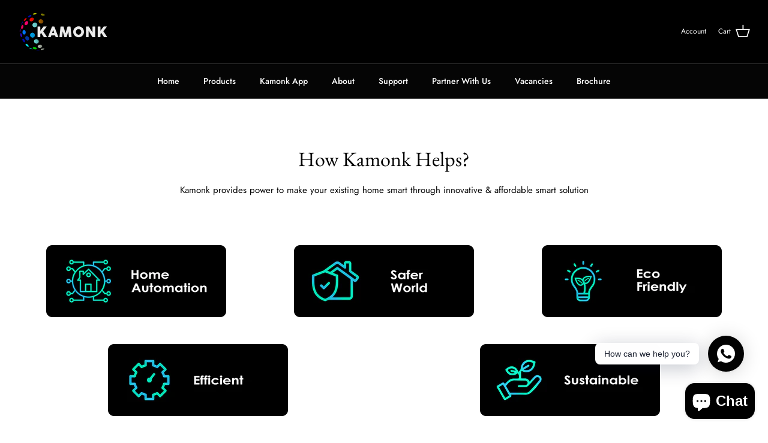

--- FILE ---
content_type: text/html; charset=utf-8
request_url: https://kamonk.in/pages/affiliate-2
body_size: 22077
content:
<!DOCTYPE html>
<html lang="en">
<head>
    

    
    

    
    

    
    

    
    


    
    


    <meta name="seomaster" content="true"/>  


	<!-- Added by AVADA SEO Suite -->
	


	<!-- /Added by AVADA SEO Suite -->
  <!-- Google Tag Manager -->
<script>(function(w,d,s,l,i){w[l]=w[l]||[];w[l].push({'gtm.start':
new Date().getTime(),event:'gtm.js'});var f=d.getElementsByTagName(s)[0],
j=d.createElement(s),dl=l!='dataLayer'?'&l='+l:'';j.async=true;j.src=
'https://www.googletagmanager.com/gtm.js?id='+i+dl;f.parentNode.insertBefore(j,f);
})(window,document,'script','dataLayer','GTM-5H368RQ');</script>
<!-- End Google Tag Manager -->
  <!-- Symmetry 5.2.0 -->

  <link rel="preload" href="//kamonk.in/cdn/shop/t/8/assets/styles.css?v=150012510571430441301759332424" as="style">
  <meta charset="utf-8" />
<meta name="viewport" content="width=device-width,initial-scale=1.0" />
<meta http-equiv="X-UA-Compatible" content="IE=edge">

<link rel="preconnect" href="https://cdn.shopify.com" crossorigin>
<link rel="preconnect" href="https://fonts.shopify.com" crossorigin>
<link rel="preconnect" href="https://monorail-edge.shopifysvc.com"><link rel="preload" as="font" href="//kamonk.in/cdn/fonts/jost/jost_n4.d47a1b6347ce4a4c9f437608011273009d91f2b7.woff2" type="font/woff2" crossorigin><link rel="preload" as="font" href="//kamonk.in/cdn/fonts/jost/jost_n7.921dc18c13fa0b0c94c5e2517ffe06139c3615a3.woff2" type="font/woff2" crossorigin><link rel="preload" as="font" href="//kamonk.in/cdn/fonts/jost/jost_i4.b690098389649750ada222b9763d55796c5283a5.woff2" type="font/woff2" crossorigin><link rel="preload" as="font" href="//kamonk.in/cdn/fonts/jost/jost_i7.d8201b854e41e19d7ed9b1a31fe4fe71deea6d3f.woff2" type="font/woff2" crossorigin><link rel="preload" as="font" href="//kamonk.in/cdn/fonts/jost/jost_n5.7c8497861ffd15f4e1284cd221f14658b0e95d61.woff2" type="font/woff2" crossorigin><link rel="preload" as="font" href="//kamonk.in/cdn/fonts/ebgaramond/ebgaramond_n4.f03b4ad40330b0ec2af5bb96f169ce0df8a12bc0.woff2" type="font/woff2" crossorigin><link rel="preload" as="font" href="//kamonk.in/cdn/fonts/jost/jost_n4.d47a1b6347ce4a4c9f437608011273009d91f2b7.woff2" type="font/woff2" crossorigin><link rel="preload" href="//kamonk.in/cdn/shop/t/8/assets/vendor.min.js?v=11589511144441591071647324922" as="script">
<link rel="preload" href="//kamonk.in/cdn/shop/t/8/assets/theme.js?v=74057171116833319041647324922" as="script"><link rel="canonical" href="https://kamonk.in/pages/affiliate-2" /><link rel="shortcut icon" href="//kamonk.in/cdn/shop/files/favicon_03187c86-866c-439e-929a-0a1ee7354e20.png?v=1652769031" type="image/png" /><meta name="description" content="">
  <meta name="theme-color" content="#46b7b1">

  <title>
    Affiliate 2 &ndash; KAMONK
  </title>

  <meta property="og:site_name" content="KAMONK">
<meta property="og:url" content="https://kamonk.in/pages/affiliate-2">
<meta property="og:title" content="Affiliate 2">
<meta property="og:type" content="website">
<meta property="og:description" content="Kamonk is an Indian IoT based Smart Home Brand. Control entire home using mobile App, Alexa, Google Assist and Siri Shortcuts. No additional hubs, no wiring required. Wi-Fi based automation. Buy the best smart switches at competitive pricing from our website, unlimited combinations of smart features and scenes."><meta property="og:image" content="http://kamonk.in/cdn/shop/files/Social-Sharing_Updated_1200x1200.jpg?v=1651734595">
  <meta property="og:image:secure_url" content="https://kamonk.in/cdn/shop/files/Social-Sharing_Updated_1200x1200.jpg?v=1651734595">
  <meta property="og:image:width" content="1200">
  <meta property="og:image:height" content="628"><meta name="twitter:card" content="summary_large_image">
<meta name="twitter:title" content="Affiliate 2">
<meta name="twitter:description" content="Kamonk is an Indian IoT based Smart Home Brand. Control entire home using mobile App, Alexa, Google Assist and Siri Shortcuts. No additional hubs, no wiring required. Wi-Fi based automation. Buy the best smart switches at competitive pricing from our website, unlimited combinations of smart features and scenes.">


  <link href="//kamonk.in/cdn/shop/t/8/assets/styles.css?v=150012510571430441301759332424" rel="stylesheet" type="text/css" media="all" />

  <script>
    window.theme = window.theme || {};
    theme.money_format_with_product_code_preference = "Rs. {{amount}}";
    theme.money_format_with_cart_code_preference = "Rs. {{amount}}";
    theme.money_format = "Rs. {{amount}}";
    theme.strings = {
      previous: "Previous",
      next: "Next",
      addressError: "Error looking up that address",
      addressNoResults: "No results for that address",
      addressQueryLimit: "You have exceeded the Google API usage limit. Consider upgrading to a \u003ca href=\"https:\/\/developers.google.com\/maps\/premium\/usage-limits\"\u003ePremium Plan\u003c\/a\u003e.",
      authError: "There was a problem authenticating your Google Maps API Key.",
      icon_labels_left: "Left",
      icon_labels_right: "Right",
      icon_labels_down: "Down",
      icon_labels_close: "Close",
      icon_labels_plus: "Plus",
      cart_terms_confirmation: "You must agree to the terms and conditions before continuing.",
      products_listing_from: "From",
      layout_live_search_see_all: "See all results",
      products_product_add_to_cart: "Add to Cart",
      products_variant_no_stock: "Sold out",
      products_variant_non_existent: "Unavailable",
      products_product_pick_a: "Pick a",
      products_product_unit_price_separator: " \/ ",
      general_navigation_menu_toggle_aria_label: "Toggle menu",
      general_accessibility_labels_close: "Close",
      products_added_notification_title: "Just added",
      products_added_notification_item: "Item",
      products_added_notification_unit_price: "Item price",
      products_added_notification_quantity: "Qty",
      products_added_notification_total_price: "Total price",
      products_added_notification_shipping_note: "Free Shipping (Not Applicable on Modular Plates \u0026amp; Accessories)",
      products_added_notification_keep_shopping: "Keep Shopping",
      products_added_notification_cart: "Cart",
      products_product_adding_to_cart: "Adding",
      products_product_added_to_cart: "Added to cart",
      products_added_notification_subtotal: "Subtotal",
      products_labels_sold_out: "Sold Out",
      products_labels_sale: "Sale",
      products_labels_percent_reduction: "[[ amount ]]% off",
      products_labels_value_reduction_html: "[[ amount ]] off",
      products_product_preorder: "Pre-order",
      general_quick_search_pages: "Pages",
      general_quick_search_no_results: "Sorry, we couldn\u0026#39;t find any results",
      collections_general_see_all_subcollections: "See all..."
    };
    theme.routes = {
      search_url: '/search',
      cart_url: '/cart',
      cart_add_url: '/cart/add',
      cart_change_url: '/cart/change',
      predictive_search_url: '/search/suggest'
    };
    theme.settings = {
      cart_type: "drawer",
      quickbuy_style: "off",
      avoid_orphans: true
    };
    document.documentElement.classList.add('js');
  </script><!-- starapps_scripts_start -->
<!-- This code is automatically managed by StarApps Studio -->
<!-- Please contact support@starapps.studio for any help -->
<script type="text/javascript" src="https://bcdn.starapps.studio/apps/vtk/kamonk/script-1648537536.js?shop=kamonk.myshopify.com" async></script>
<!-- starapps_scripts_end -->
<script>window.performance && window.performance.mark && window.performance.mark('shopify.content_for_header.start');</script><meta name="google-site-verification" content="02tEFad-k9AGYF9N1wsefpMGWWCfDQlqIyelj46rgjI">
<meta name="facebook-domain-verification" content="993c2xkokuz4gel09aksprq8qylogp">
<meta id="shopify-digital-wallet" name="shopify-digital-wallet" content="/63169724633/digital_wallets/dialog">
<script async="async" src="/checkouts/internal/preloads.js?locale=en-IN"></script>
<script id="shopify-features" type="application/json">{"accessToken":"0e0c1f5126fea3f5c863ba7eca1b4e43","betas":["rich-media-storefront-analytics"],"domain":"kamonk.in","predictiveSearch":true,"shopId":63169724633,"locale":"en"}</script>
<script>var Shopify = Shopify || {};
Shopify.shop = "kamonk.myshopify.com";
Shopify.locale = "en";
Shopify.currency = {"active":"INR","rate":"1.0"};
Shopify.country = "IN";
Shopify.theme = {"name":"Symmetry","id":131417309401,"schema_name":"Symmetry","schema_version":"5.2.0","theme_store_id":568,"role":"main"};
Shopify.theme.handle = "null";
Shopify.theme.style = {"id":null,"handle":null};
Shopify.cdnHost = "kamonk.in/cdn";
Shopify.routes = Shopify.routes || {};
Shopify.routes.root = "/";</script>
<script type="module">!function(o){(o.Shopify=o.Shopify||{}).modules=!0}(window);</script>
<script>!function(o){function n(){var o=[];function n(){o.push(Array.prototype.slice.apply(arguments))}return n.q=o,n}var t=o.Shopify=o.Shopify||{};t.loadFeatures=n(),t.autoloadFeatures=n()}(window);</script>
<script id="shop-js-analytics" type="application/json">{"pageType":"page"}</script>
<script defer="defer" async type="module" src="//kamonk.in/cdn/shopifycloud/shop-js/modules/v2/client.init-shop-cart-sync_BdyHc3Nr.en.esm.js"></script>
<script defer="defer" async type="module" src="//kamonk.in/cdn/shopifycloud/shop-js/modules/v2/chunk.common_Daul8nwZ.esm.js"></script>
<script type="module">
  await import("//kamonk.in/cdn/shopifycloud/shop-js/modules/v2/client.init-shop-cart-sync_BdyHc3Nr.en.esm.js");
await import("//kamonk.in/cdn/shopifycloud/shop-js/modules/v2/chunk.common_Daul8nwZ.esm.js");

  window.Shopify.SignInWithShop?.initShopCartSync?.({"fedCMEnabled":true,"windoidEnabled":true});

</script>
<script>(function() {
  var isLoaded = false;
  function asyncLoad() {
    if (isLoaded) return;
    isLoaded = true;
    var urls = ["https:\/\/d23dclunsivw3h.cloudfront.net\/redirect-app.js?shop=kamonk.myshopify.com","https:\/\/cdn.shopify.com\/s\/files\/1\/0184\/4255\/1360\/files\/whatsapp.v5.min.js?v=1649497564\u0026shop=kamonk.myshopify.com","\/\/cdn.shopify.com\/proxy\/4469d38306214629d9ed21e7a99bc195578fa06325a0f08c24eed101fd16ad3b\/api.goaffpro.com\/loader.js?shop=kamonk.myshopify.com\u0026sp-cache-control=cHVibGljLCBtYXgtYWdlPTkwMA","\/\/www.powr.io\/powr.js?powr-token=kamonk.myshopify.com\u0026external-type=shopify\u0026shop=kamonk.myshopify.com","https:\/\/ufe.helixo.co\/scripts\/sdk.min.js?shop=kamonk.myshopify.com","https:\/\/sr-cdn.shiprocket.in\/sr-promise\/static\/uc.js?channel_id=4\u0026sr_company_id=1373472\u0026shop=kamonk.myshopify.com"];
    for (var i = 0; i < urls.length; i++) {
      var s = document.createElement('script');
      s.type = 'text/javascript';
      s.async = true;
      s.src = urls[i];
      var x = document.getElementsByTagName('script')[0];
      x.parentNode.insertBefore(s, x);
    }
  };
  if(window.attachEvent) {
    window.attachEvent('onload', asyncLoad);
  } else {
    window.addEventListener('load', asyncLoad, false);
  }
})();</script>
<script id="__st">var __st={"a":63169724633,"offset":19800,"reqid":"eaf848b1-4c23-4403-a18b-d39e71573b5e-1768960980","pageurl":"kamonk.in\/pages\/affiliate-2","s":"pages-96964739289","u":"775f2bfa42af","p":"page","rtyp":"page","rid":96964739289};</script>
<script>window.ShopifyPaypalV4VisibilityTracking = true;</script>
<script id="captcha-bootstrap">!function(){'use strict';const t='contact',e='account',n='new_comment',o=[[t,t],['blogs',n],['comments',n],[t,'customer']],c=[[e,'customer_login'],[e,'guest_login'],[e,'recover_customer_password'],[e,'create_customer']],r=t=>t.map((([t,e])=>`form[action*='/${t}']:not([data-nocaptcha='true']) input[name='form_type'][value='${e}']`)).join(','),a=t=>()=>t?[...document.querySelectorAll(t)].map((t=>t.form)):[];function s(){const t=[...o],e=r(t);return a(e)}const i='password',u='form_key',d=['recaptcha-v3-token','g-recaptcha-response','h-captcha-response',i],f=()=>{try{return window.sessionStorage}catch{return}},m='__shopify_v',_=t=>t.elements[u];function p(t,e,n=!1){try{const o=window.sessionStorage,c=JSON.parse(o.getItem(e)),{data:r}=function(t){const{data:e,action:n}=t;return t[m]||n?{data:e,action:n}:{data:t,action:n}}(c);for(const[e,n]of Object.entries(r))t.elements[e]&&(t.elements[e].value=n);n&&o.removeItem(e)}catch(o){console.error('form repopulation failed',{error:o})}}const l='form_type',E='cptcha';function T(t){t.dataset[E]=!0}const w=window,h=w.document,L='Shopify',v='ce_forms',y='captcha';let A=!1;((t,e)=>{const n=(g='f06e6c50-85a8-45c8-87d0-21a2b65856fe',I='https://cdn.shopify.com/shopifycloud/storefront-forms-hcaptcha/ce_storefront_forms_captcha_hcaptcha.v1.5.2.iife.js',D={infoText:'Protected by hCaptcha',privacyText:'Privacy',termsText:'Terms'},(t,e,n)=>{const o=w[L][v],c=o.bindForm;if(c)return c(t,g,e,D).then(n);var r;o.q.push([[t,g,e,D],n]),r=I,A||(h.body.append(Object.assign(h.createElement('script'),{id:'captcha-provider',async:!0,src:r})),A=!0)});var g,I,D;w[L]=w[L]||{},w[L][v]=w[L][v]||{},w[L][v].q=[],w[L][y]=w[L][y]||{},w[L][y].protect=function(t,e){n(t,void 0,e),T(t)},Object.freeze(w[L][y]),function(t,e,n,w,h,L){const[v,y,A,g]=function(t,e,n){const i=e?o:[],u=t?c:[],d=[...i,...u],f=r(d),m=r(i),_=r(d.filter((([t,e])=>n.includes(e))));return[a(f),a(m),a(_),s()]}(w,h,L),I=t=>{const e=t.target;return e instanceof HTMLFormElement?e:e&&e.form},D=t=>v().includes(t);t.addEventListener('submit',(t=>{const e=I(t);if(!e)return;const n=D(e)&&!e.dataset.hcaptchaBound&&!e.dataset.recaptchaBound,o=_(e),c=g().includes(e)&&(!o||!o.value);(n||c)&&t.preventDefault(),c&&!n&&(function(t){try{if(!f())return;!function(t){const e=f();if(!e)return;const n=_(t);if(!n)return;const o=n.value;o&&e.removeItem(o)}(t);const e=Array.from(Array(32),(()=>Math.random().toString(36)[2])).join('');!function(t,e){_(t)||t.append(Object.assign(document.createElement('input'),{type:'hidden',name:u})),t.elements[u].value=e}(t,e),function(t,e){const n=f();if(!n)return;const o=[...t.querySelectorAll(`input[type='${i}']`)].map((({name:t})=>t)),c=[...d,...o],r={};for(const[a,s]of new FormData(t).entries())c.includes(a)||(r[a]=s);n.setItem(e,JSON.stringify({[m]:1,action:t.action,data:r}))}(t,e)}catch(e){console.error('failed to persist form',e)}}(e),e.submit())}));const S=(t,e)=>{t&&!t.dataset[E]&&(n(t,e.some((e=>e===t))),T(t))};for(const o of['focusin','change'])t.addEventListener(o,(t=>{const e=I(t);D(e)&&S(e,y())}));const B=e.get('form_key'),M=e.get(l),P=B&&M;t.addEventListener('DOMContentLoaded',(()=>{const t=y();if(P)for(const e of t)e.elements[l].value===M&&p(e,B);[...new Set([...A(),...v().filter((t=>'true'===t.dataset.shopifyCaptcha))])].forEach((e=>S(e,t)))}))}(h,new URLSearchParams(w.location.search),n,t,e,['guest_login'])})(!0,!0)}();</script>
<script integrity="sha256-4kQ18oKyAcykRKYeNunJcIwy7WH5gtpwJnB7kiuLZ1E=" data-source-attribution="shopify.loadfeatures" defer="defer" src="//kamonk.in/cdn/shopifycloud/storefront/assets/storefront/load_feature-a0a9edcb.js" crossorigin="anonymous"></script>
<script data-source-attribution="shopify.dynamic_checkout.dynamic.init">var Shopify=Shopify||{};Shopify.PaymentButton=Shopify.PaymentButton||{isStorefrontPortableWallets:!0,init:function(){window.Shopify.PaymentButton.init=function(){};var t=document.createElement("script");t.src="https://kamonk.in/cdn/shopifycloud/portable-wallets/latest/portable-wallets.en.js",t.type="module",document.head.appendChild(t)}};
</script>
<script data-source-attribution="shopify.dynamic_checkout.buyer_consent">
  function portableWalletsHideBuyerConsent(e){var t=document.getElementById("shopify-buyer-consent"),n=document.getElementById("shopify-subscription-policy-button");t&&n&&(t.classList.add("hidden"),t.setAttribute("aria-hidden","true"),n.removeEventListener("click",e))}function portableWalletsShowBuyerConsent(e){var t=document.getElementById("shopify-buyer-consent"),n=document.getElementById("shopify-subscription-policy-button");t&&n&&(t.classList.remove("hidden"),t.removeAttribute("aria-hidden"),n.addEventListener("click",e))}window.Shopify?.PaymentButton&&(window.Shopify.PaymentButton.hideBuyerConsent=portableWalletsHideBuyerConsent,window.Shopify.PaymentButton.showBuyerConsent=portableWalletsShowBuyerConsent);
</script>
<script data-source-attribution="shopify.dynamic_checkout.cart.bootstrap">document.addEventListener("DOMContentLoaded",(function(){function t(){return document.querySelector("shopify-accelerated-checkout-cart, shopify-accelerated-checkout")}if(t())Shopify.PaymentButton.init();else{new MutationObserver((function(e,n){t()&&(Shopify.PaymentButton.init(),n.disconnect())})).observe(document.body,{childList:!0,subtree:!0})}}));
</script>

<script>window.performance && window.performance.mark && window.performance.mark('shopify.content_for_header.end');</script>

  <!-- "snippets/shogun-head.liquid" was not rendered, the associated app was uninstalled -->
<!-- "snippets/alireviews_core.liquid" was not rendered, the associated app was uninstalled --> 
   <!-- "snippets/judgeme_core.liquid" was not rendered, the associated app was uninstalled -->

    
    
    
    
    <script>
    window.isUfeInstalled = true;
    
      
    window.ufeStore = {
      collections: [],
      tags: ''.split(','),
      selectedVariantId: null,
      moneyFormat: "Rs. {{amount}}",
      moneyFormatWithCurrency: "Rs. {{amount}}",
      currency: "INR",
      customerId: null,
      productAvailable: null,
      productMapping: []
    }
    
    
      window.ufeStore.cartTotal = 0;
      
    
    
    function ufeScriptLoader(e){var t=document.createElement("script");t.src=e,t.type="text/javascript",document.getElementsByTagName("head")[0].appendChild(t)} if(window.isUfeInstalled) {console.log('%c UFE: Funnel Engines ⚡️ Full Throttle  🦾😎!', 'font-weight: bold; letter-spacing: 2px; font-family: system-ui, -apple-system, BlinkMacSystemFont, "Segoe UI", "Roboto", "Oxygen", "Ubuntu", Arial, sans-serif;font-size: 20px;color: rgb(25, 124, 255); text-shadow: 1px 1px 0 rgb(62, 246, 255)'); console.log(`%c\n Funnels on KAMONK is powered by Upsell Funnel Engine.\n    \n     → Positive ROI Guaranteed\n     → #1 Upsell Funnel App\n     → Increased AOV & LTV\n     → All-In-One Upsell & Cross Sell\n    \n Know more: https://helixo.co/ufe \n\n    \n    `,'font-size: 12px;font-family: monospace;padding: 1px 2px;line-height: 1');}
    if(!('noModule' in HTMLScriptElement.prototype) && window.isUfeInstalled) {
        ufeScriptLoader('https://ufe.helixo.co/scripts/sdk.es5.min.js');
        console.log('UFE: ES5 Script Loading');
    }
    </script>
    
    <script async src="https://ufe.helixo.co/scripts/sdk.min.js?shop=kamonk.myshopify.com"></script>
    <script src="https://cdn.shopify.com/extensions/e8878072-2f6b-4e89-8082-94b04320908d/inbox-1254/assets/inbox-chat-loader.js" type="text/javascript" defer="defer"></script>
<link href="https://monorail-edge.shopifysvc.com" rel="dns-prefetch">
<script>(function(){if ("sendBeacon" in navigator && "performance" in window) {try {var session_token_from_headers = performance.getEntriesByType('navigation')[0].serverTiming.find(x => x.name == '_s').description;} catch {var session_token_from_headers = undefined;}var session_cookie_matches = document.cookie.match(/_shopify_s=([^;]*)/);var session_token_from_cookie = session_cookie_matches && session_cookie_matches.length === 2 ? session_cookie_matches[1] : "";var session_token = session_token_from_headers || session_token_from_cookie || "";function handle_abandonment_event(e) {var entries = performance.getEntries().filter(function(entry) {return /monorail-edge.shopifysvc.com/.test(entry.name);});if (!window.abandonment_tracked && entries.length === 0) {window.abandonment_tracked = true;var currentMs = Date.now();var navigation_start = performance.timing.navigationStart;var payload = {shop_id: 63169724633,url: window.location.href,navigation_start,duration: currentMs - navigation_start,session_token,page_type: "page"};window.navigator.sendBeacon("https://monorail-edge.shopifysvc.com/v1/produce", JSON.stringify({schema_id: "online_store_buyer_site_abandonment/1.1",payload: payload,metadata: {event_created_at_ms: currentMs,event_sent_at_ms: currentMs}}));}}window.addEventListener('pagehide', handle_abandonment_event);}}());</script>
<script id="web-pixels-manager-setup">(function e(e,d,r,n,o){if(void 0===o&&(o={}),!Boolean(null===(a=null===(i=window.Shopify)||void 0===i?void 0:i.analytics)||void 0===a?void 0:a.replayQueue)){var i,a;window.Shopify=window.Shopify||{};var t=window.Shopify;t.analytics=t.analytics||{};var s=t.analytics;s.replayQueue=[],s.publish=function(e,d,r){return s.replayQueue.push([e,d,r]),!0};try{self.performance.mark("wpm:start")}catch(e){}var l=function(){var e={modern:/Edge?\/(1{2}[4-9]|1[2-9]\d|[2-9]\d{2}|\d{4,})\.\d+(\.\d+|)|Firefox\/(1{2}[4-9]|1[2-9]\d|[2-9]\d{2}|\d{4,})\.\d+(\.\d+|)|Chrom(ium|e)\/(9{2}|\d{3,})\.\d+(\.\d+|)|(Maci|X1{2}).+ Version\/(15\.\d+|(1[6-9]|[2-9]\d|\d{3,})\.\d+)([,.]\d+|)( \(\w+\)|)( Mobile\/\w+|) Safari\/|Chrome.+OPR\/(9{2}|\d{3,})\.\d+\.\d+|(CPU[ +]OS|iPhone[ +]OS|CPU[ +]iPhone|CPU IPhone OS|CPU iPad OS)[ +]+(15[._]\d+|(1[6-9]|[2-9]\d|\d{3,})[._]\d+)([._]\d+|)|Android:?[ /-](13[3-9]|1[4-9]\d|[2-9]\d{2}|\d{4,})(\.\d+|)(\.\d+|)|Android.+Firefox\/(13[5-9]|1[4-9]\d|[2-9]\d{2}|\d{4,})\.\d+(\.\d+|)|Android.+Chrom(ium|e)\/(13[3-9]|1[4-9]\d|[2-9]\d{2}|\d{4,})\.\d+(\.\d+|)|SamsungBrowser\/([2-9]\d|\d{3,})\.\d+/,legacy:/Edge?\/(1[6-9]|[2-9]\d|\d{3,})\.\d+(\.\d+|)|Firefox\/(5[4-9]|[6-9]\d|\d{3,})\.\d+(\.\d+|)|Chrom(ium|e)\/(5[1-9]|[6-9]\d|\d{3,})\.\d+(\.\d+|)([\d.]+$|.*Safari\/(?![\d.]+ Edge\/[\d.]+$))|(Maci|X1{2}).+ Version\/(10\.\d+|(1[1-9]|[2-9]\d|\d{3,})\.\d+)([,.]\d+|)( \(\w+\)|)( Mobile\/\w+|) Safari\/|Chrome.+OPR\/(3[89]|[4-9]\d|\d{3,})\.\d+\.\d+|(CPU[ +]OS|iPhone[ +]OS|CPU[ +]iPhone|CPU IPhone OS|CPU iPad OS)[ +]+(10[._]\d+|(1[1-9]|[2-9]\d|\d{3,})[._]\d+)([._]\d+|)|Android:?[ /-](13[3-9]|1[4-9]\d|[2-9]\d{2}|\d{4,})(\.\d+|)(\.\d+|)|Mobile Safari.+OPR\/([89]\d|\d{3,})\.\d+\.\d+|Android.+Firefox\/(13[5-9]|1[4-9]\d|[2-9]\d{2}|\d{4,})\.\d+(\.\d+|)|Android.+Chrom(ium|e)\/(13[3-9]|1[4-9]\d|[2-9]\d{2}|\d{4,})\.\d+(\.\d+|)|Android.+(UC? ?Browser|UCWEB|U3)[ /]?(15\.([5-9]|\d{2,})|(1[6-9]|[2-9]\d|\d{3,})\.\d+)\.\d+|SamsungBrowser\/(5\.\d+|([6-9]|\d{2,})\.\d+)|Android.+MQ{2}Browser\/(14(\.(9|\d{2,})|)|(1[5-9]|[2-9]\d|\d{3,})(\.\d+|))(\.\d+|)|K[Aa][Ii]OS\/(3\.\d+|([4-9]|\d{2,})\.\d+)(\.\d+|)/},d=e.modern,r=e.legacy,n=navigator.userAgent;return n.match(d)?"modern":n.match(r)?"legacy":"unknown"}(),u="modern"===l?"modern":"legacy",c=(null!=n?n:{modern:"",legacy:""})[u],f=function(e){return[e.baseUrl,"/wpm","/b",e.hashVersion,"modern"===e.buildTarget?"m":"l",".js"].join("")}({baseUrl:d,hashVersion:r,buildTarget:u}),m=function(e){var d=e.version,r=e.bundleTarget,n=e.surface,o=e.pageUrl,i=e.monorailEndpoint;return{emit:function(e){var a=e.status,t=e.errorMsg,s=(new Date).getTime(),l=JSON.stringify({metadata:{event_sent_at_ms:s},events:[{schema_id:"web_pixels_manager_load/3.1",payload:{version:d,bundle_target:r,page_url:o,status:a,surface:n,error_msg:t},metadata:{event_created_at_ms:s}}]});if(!i)return console&&console.warn&&console.warn("[Web Pixels Manager] No Monorail endpoint provided, skipping logging."),!1;try{return self.navigator.sendBeacon.bind(self.navigator)(i,l)}catch(e){}var u=new XMLHttpRequest;try{return u.open("POST",i,!0),u.setRequestHeader("Content-Type","text/plain"),u.send(l),!0}catch(e){return console&&console.warn&&console.warn("[Web Pixels Manager] Got an unhandled error while logging to Monorail."),!1}}}}({version:r,bundleTarget:l,surface:e.surface,pageUrl:self.location.href,monorailEndpoint:e.monorailEndpoint});try{o.browserTarget=l,function(e){var d=e.src,r=e.async,n=void 0===r||r,o=e.onload,i=e.onerror,a=e.sri,t=e.scriptDataAttributes,s=void 0===t?{}:t,l=document.createElement("script"),u=document.querySelector("head"),c=document.querySelector("body");if(l.async=n,l.src=d,a&&(l.integrity=a,l.crossOrigin="anonymous"),s)for(var f in s)if(Object.prototype.hasOwnProperty.call(s,f))try{l.dataset[f]=s[f]}catch(e){}if(o&&l.addEventListener("load",o),i&&l.addEventListener("error",i),u)u.appendChild(l);else{if(!c)throw new Error("Did not find a head or body element to append the script");c.appendChild(l)}}({src:f,async:!0,onload:function(){if(!function(){var e,d;return Boolean(null===(d=null===(e=window.Shopify)||void 0===e?void 0:e.analytics)||void 0===d?void 0:d.initialized)}()){var d=window.webPixelsManager.init(e)||void 0;if(d){var r=window.Shopify.analytics;r.replayQueue.forEach((function(e){var r=e[0],n=e[1],o=e[2];d.publishCustomEvent(r,n,o)})),r.replayQueue=[],r.publish=d.publishCustomEvent,r.visitor=d.visitor,r.initialized=!0}}},onerror:function(){return m.emit({status:"failed",errorMsg:"".concat(f," has failed to load")})},sri:function(e){var d=/^sha384-[A-Za-z0-9+/=]+$/;return"string"==typeof e&&d.test(e)}(c)?c:"",scriptDataAttributes:o}),m.emit({status:"loading"})}catch(e){m.emit({status:"failed",errorMsg:(null==e?void 0:e.message)||"Unknown error"})}}})({shopId: 63169724633,storefrontBaseUrl: "https://kamonk.in",extensionsBaseUrl: "https://extensions.shopifycdn.com/cdn/shopifycloud/web-pixels-manager",monorailEndpoint: "https://monorail-edge.shopifysvc.com/unstable/produce_batch",surface: "storefront-renderer",enabledBetaFlags: ["2dca8a86"],webPixelsConfigList: [{"id":"1006665945","configuration":"{\"shop\":\"kamonk.myshopify.com\",\"cookie_duration\":\"604800\"}","eventPayloadVersion":"v1","runtimeContext":"STRICT","scriptVersion":"a2e7513c3708f34b1f617d7ce88f9697","type":"APP","apiClientId":2744533,"privacyPurposes":["ANALYTICS","MARKETING"],"dataSharingAdjustments":{"protectedCustomerApprovalScopes":["read_customer_address","read_customer_email","read_customer_name","read_customer_personal_data","read_customer_phone"]}},{"id":"496730329","configuration":"{\"config\":\"{\\\"pixel_id\\\":\\\"AW-10887756559\\\",\\\"target_country\\\":\\\"IN\\\",\\\"gtag_events\\\":[{\\\"type\\\":\\\"search\\\",\\\"action_label\\\":\\\"AW-10887756559\\\/b8--CLy7h7UDEI_218co\\\"},{\\\"type\\\":\\\"begin_checkout\\\",\\\"action_label\\\":\\\"AW-10887756559\\\/W_qdCLm7h7UDEI_218co\\\"},{\\\"type\\\":\\\"view_item\\\",\\\"action_label\\\":[\\\"AW-10887756559\\\/cT3WCLO7h7UDEI_218co\\\",\\\"MC-TFHHRQ9L2W\\\"]},{\\\"type\\\":\\\"purchase\\\",\\\"action_label\\\":[\\\"AW-10887756559\\\/18hWCLC7h7UDEI_218co\\\",\\\"MC-TFHHRQ9L2W\\\"]},{\\\"type\\\":\\\"page_view\\\",\\\"action_label\\\":[\\\"AW-10887756559\\\/1-GkCK27h7UDEI_218co\\\",\\\"MC-TFHHRQ9L2W\\\"]},{\\\"type\\\":\\\"add_payment_info\\\",\\\"action_label\\\":\\\"AW-10887756559\\\/--R_CL-7h7UDEI_218co\\\"},{\\\"type\\\":\\\"add_to_cart\\\",\\\"action_label\\\":\\\"AW-10887756559\\\/KX12CLa7h7UDEI_218co\\\"}],\\\"enable_monitoring_mode\\\":false}\"}","eventPayloadVersion":"v1","runtimeContext":"OPEN","scriptVersion":"b2a88bafab3e21179ed38636efcd8a93","type":"APP","apiClientId":1780363,"privacyPurposes":[],"dataSharingAdjustments":{"protectedCustomerApprovalScopes":["read_customer_address","read_customer_email","read_customer_name","read_customer_personal_data","read_customer_phone"]}},{"id":"228884697","configuration":"{\"pixel_id\":\"810085343286446\",\"pixel_type\":\"facebook_pixel\",\"metaapp_system_user_token\":\"-\"}","eventPayloadVersion":"v1","runtimeContext":"OPEN","scriptVersion":"ca16bc87fe92b6042fbaa3acc2fbdaa6","type":"APP","apiClientId":2329312,"privacyPurposes":["ANALYTICS","MARKETING","SALE_OF_DATA"],"dataSharingAdjustments":{"protectedCustomerApprovalScopes":["read_customer_address","read_customer_email","read_customer_name","read_customer_personal_data","read_customer_phone"]}},{"id":"shopify-app-pixel","configuration":"{}","eventPayloadVersion":"v1","runtimeContext":"STRICT","scriptVersion":"0450","apiClientId":"shopify-pixel","type":"APP","privacyPurposes":["ANALYTICS","MARKETING"]},{"id":"shopify-custom-pixel","eventPayloadVersion":"v1","runtimeContext":"LAX","scriptVersion":"0450","apiClientId":"shopify-pixel","type":"CUSTOM","privacyPurposes":["ANALYTICS","MARKETING"]}],isMerchantRequest: false,initData: {"shop":{"name":"KAMONK","paymentSettings":{"currencyCode":"INR"},"myshopifyDomain":"kamonk.myshopify.com","countryCode":"IN","storefrontUrl":"https:\/\/kamonk.in"},"customer":null,"cart":null,"checkout":null,"productVariants":[],"purchasingCompany":null},},"https://kamonk.in/cdn","fcfee988w5aeb613cpc8e4bc33m6693e112",{"modern":"","legacy":""},{"shopId":"63169724633","storefrontBaseUrl":"https:\/\/kamonk.in","extensionBaseUrl":"https:\/\/extensions.shopifycdn.com\/cdn\/shopifycloud\/web-pixels-manager","surface":"storefront-renderer","enabledBetaFlags":"[\"2dca8a86\"]","isMerchantRequest":"false","hashVersion":"fcfee988w5aeb613cpc8e4bc33m6693e112","publish":"custom","events":"[[\"page_viewed\",{}]]"});</script><script>
  window.ShopifyAnalytics = window.ShopifyAnalytics || {};
  window.ShopifyAnalytics.meta = window.ShopifyAnalytics.meta || {};
  window.ShopifyAnalytics.meta.currency = 'INR';
  var meta = {"page":{"pageType":"page","resourceType":"page","resourceId":96964739289,"requestId":"eaf848b1-4c23-4403-a18b-d39e71573b5e-1768960980"}};
  for (var attr in meta) {
    window.ShopifyAnalytics.meta[attr] = meta[attr];
  }
</script>
<script class="analytics">
  (function () {
    var customDocumentWrite = function(content) {
      var jquery = null;

      if (window.jQuery) {
        jquery = window.jQuery;
      } else if (window.Checkout && window.Checkout.$) {
        jquery = window.Checkout.$;
      }

      if (jquery) {
        jquery('body').append(content);
      }
    };

    var hasLoggedConversion = function(token) {
      if (token) {
        return document.cookie.indexOf('loggedConversion=' + token) !== -1;
      }
      return false;
    }

    var setCookieIfConversion = function(token) {
      if (token) {
        var twoMonthsFromNow = new Date(Date.now());
        twoMonthsFromNow.setMonth(twoMonthsFromNow.getMonth() + 2);

        document.cookie = 'loggedConversion=' + token + '; expires=' + twoMonthsFromNow;
      }
    }

    var trekkie = window.ShopifyAnalytics.lib = window.trekkie = window.trekkie || [];
    if (trekkie.integrations) {
      return;
    }
    trekkie.methods = [
      'identify',
      'page',
      'ready',
      'track',
      'trackForm',
      'trackLink'
    ];
    trekkie.factory = function(method) {
      return function() {
        var args = Array.prototype.slice.call(arguments);
        args.unshift(method);
        trekkie.push(args);
        return trekkie;
      };
    };
    for (var i = 0; i < trekkie.methods.length; i++) {
      var key = trekkie.methods[i];
      trekkie[key] = trekkie.factory(key);
    }
    trekkie.load = function(config) {
      trekkie.config = config || {};
      trekkie.config.initialDocumentCookie = document.cookie;
      var first = document.getElementsByTagName('script')[0];
      var script = document.createElement('script');
      script.type = 'text/javascript';
      script.onerror = function(e) {
        var scriptFallback = document.createElement('script');
        scriptFallback.type = 'text/javascript';
        scriptFallback.onerror = function(error) {
                var Monorail = {
      produce: function produce(monorailDomain, schemaId, payload) {
        var currentMs = new Date().getTime();
        var event = {
          schema_id: schemaId,
          payload: payload,
          metadata: {
            event_created_at_ms: currentMs,
            event_sent_at_ms: currentMs
          }
        };
        return Monorail.sendRequest("https://" + monorailDomain + "/v1/produce", JSON.stringify(event));
      },
      sendRequest: function sendRequest(endpointUrl, payload) {
        // Try the sendBeacon API
        if (window && window.navigator && typeof window.navigator.sendBeacon === 'function' && typeof window.Blob === 'function' && !Monorail.isIos12()) {
          var blobData = new window.Blob([payload], {
            type: 'text/plain'
          });

          if (window.navigator.sendBeacon(endpointUrl, blobData)) {
            return true;
          } // sendBeacon was not successful

        } // XHR beacon

        var xhr = new XMLHttpRequest();

        try {
          xhr.open('POST', endpointUrl);
          xhr.setRequestHeader('Content-Type', 'text/plain');
          xhr.send(payload);
        } catch (e) {
          console.log(e);
        }

        return false;
      },
      isIos12: function isIos12() {
        return window.navigator.userAgent.lastIndexOf('iPhone; CPU iPhone OS 12_') !== -1 || window.navigator.userAgent.lastIndexOf('iPad; CPU OS 12_') !== -1;
      }
    };
    Monorail.produce('monorail-edge.shopifysvc.com',
      'trekkie_storefront_load_errors/1.1',
      {shop_id: 63169724633,
      theme_id: 131417309401,
      app_name: "storefront",
      context_url: window.location.href,
      source_url: "//kamonk.in/cdn/s/trekkie.storefront.cd680fe47e6c39ca5d5df5f0a32d569bc48c0f27.min.js"});

        };
        scriptFallback.async = true;
        scriptFallback.src = '//kamonk.in/cdn/s/trekkie.storefront.cd680fe47e6c39ca5d5df5f0a32d569bc48c0f27.min.js';
        first.parentNode.insertBefore(scriptFallback, first);
      };
      script.async = true;
      script.src = '//kamonk.in/cdn/s/trekkie.storefront.cd680fe47e6c39ca5d5df5f0a32d569bc48c0f27.min.js';
      first.parentNode.insertBefore(script, first);
    };
    trekkie.load(
      {"Trekkie":{"appName":"storefront","development":false,"defaultAttributes":{"shopId":63169724633,"isMerchantRequest":null,"themeId":131417309401,"themeCityHash":"9355858807675875659","contentLanguage":"en","currency":"INR","eventMetadataId":"8194609c-c6ff-4946-a767-1ccf277950a6"},"isServerSideCookieWritingEnabled":true,"monorailRegion":"shop_domain","enabledBetaFlags":["65f19447"]},"Session Attribution":{},"S2S":{"facebookCapiEnabled":true,"source":"trekkie-storefront-renderer","apiClientId":580111}}
    );

    var loaded = false;
    trekkie.ready(function() {
      if (loaded) return;
      loaded = true;

      window.ShopifyAnalytics.lib = window.trekkie;

      var originalDocumentWrite = document.write;
      document.write = customDocumentWrite;
      try { window.ShopifyAnalytics.merchantGoogleAnalytics.call(this); } catch(error) {};
      document.write = originalDocumentWrite;

      window.ShopifyAnalytics.lib.page(null,{"pageType":"page","resourceType":"page","resourceId":96964739289,"requestId":"eaf848b1-4c23-4403-a18b-d39e71573b5e-1768960980","shopifyEmitted":true});

      var match = window.location.pathname.match(/checkouts\/(.+)\/(thank_you|post_purchase)/)
      var token = match? match[1]: undefined;
      if (!hasLoggedConversion(token)) {
        setCookieIfConversion(token);
        
      }
    });


        var eventsListenerScript = document.createElement('script');
        eventsListenerScript.async = true;
        eventsListenerScript.src = "//kamonk.in/cdn/shopifycloud/storefront/assets/shop_events_listener-3da45d37.js";
        document.getElementsByTagName('head')[0].appendChild(eventsListenerScript);

})();</script>
<script
  defer
  src="https://kamonk.in/cdn/shopifycloud/perf-kit/shopify-perf-kit-3.0.4.min.js"
  data-application="storefront-renderer"
  data-shop-id="63169724633"
  data-render-region="gcp-us-central1"
  data-page-type="page"
  data-theme-instance-id="131417309401"
  data-theme-name="Symmetry"
  data-theme-version="5.2.0"
  data-monorail-region="shop_domain"
  data-resource-timing-sampling-rate="10"
  data-shs="true"
  data-shs-beacon="true"
  data-shs-export-with-fetch="true"
  data-shs-logs-sample-rate="1"
  data-shs-beacon-endpoint="https://kamonk.in/api/collect"
></script>
</head>

<body class="template-page
 swatch-method-image swatch-style-listed" data-cc-animate-timeout="0"><a class="skip-link visually-hidden" href="#content">Skip to content</a>

  <div id="shopify-section-announcement-bar" class="shopify-section section-announcement-bar">

</div>
  <div id="shopify-section-header" class="shopify-section section-header"><style data-shopify>
  .logo img {
    width: 150px;
  }
  .logo-area__middle--logo-image {
    max-width: 150px;
  }
  @media (max-width: 767px) {
    .logo img {
      width: 115px;
    }
  }.section-header {
    position: -webkit-sticky;
    position: sticky;
  }</style>


<div data-section-type="header" data-cc-animate>
  <div id="pageheader" class="pageheader pageheader--layout-inline-menu-center"><div class="logo-area container container--no-max">
      <div class="logo-area__left">
        <div class="logo-area__left__inner">
          <button class="button notabutton mobile-nav-toggle" aria-label="Toggle menu" aria-controls="main-nav">
            <svg xmlns="http://www.w3.org/2000/svg" width="24" height="24" viewBox="0 0 24 24" fill="none" stroke="currentColor" stroke-width="1.5" stroke-linecap="round" stroke-linejoin="round" class="feather feather-menu"><line x1="3" y1="12" x2="21" y2="12"></line><line x1="3" y1="6" x2="21" y2="6"></line><line x1="3" y1="18" x2="21" y2="18"></line></svg>
          </button>
          
          
            <div class="navigation navigation--left" role="navigation" aria-label="Primary navigation">
              <div class="navigation__tier-1-container">
                <ul class="navigation__tier-1">
                  
<li class="navigation__item">
                      <a href="/" class="navigation__link" >Home</a>
                    </li>
                  
<li class="navigation__item navigation__item--with-children">
                      <a href="/collections/all-products" class="navigation__link" aria-haspopup="true" aria-expanded="false" aria-controls="NavigationTier2-2">Products</a>
                    </li>
                  
<li class="navigation__item navigation__item--with-children">
                      <a href="#" class="navigation__link" aria-haspopup="true" aria-expanded="false" aria-controls="NavigationTier2-3">Kamonk App</a>
                    </li>
                  
<li class="navigation__item navigation__item--with-children">
                      <a href="#" class="navigation__link" aria-haspopup="true" aria-expanded="false" aria-controls="NavigationTier2-4">About</a>
                    </li>
                  
<li class="navigation__item navigation__item--with-children">
                      <a href="/collections/support" class="navigation__link" aria-haspopup="true" aria-expanded="false" aria-controls="NavigationTier2-5">Support</a>
                    </li>
                  
<li class="navigation__item">
                      <a href="https://www.powr.io/wholesale-form/i/32206519#page" class="navigation__link" >Partner With Us</a>
                    </li>
                  
<li class="navigation__item">
                      <a href="https://www.powr.io/wholesale-form/i/32336434#page" class="navigation__link" >Vacancies</a>
                    </li>
                  
<li class="navigation__item">
                      <a href="https://cdn.shopify.com/s/files/1/0631/6972/4633/files/KamonkCatalogue_120924_NonInfinite_compressed.pdf?v=1734675979" class="navigation__link" >Brochure</a>
                    </li>
                  
                </ul>
              </div>
            </div>
          
        </div>
      </div>

      <div class="logo-area__middle logo-area__middle--logo-image">
        <div class="logo-area__middle__inner"><div class="logo">
        <a href="/" title="KAMONK"><img src="//kamonk.in/cdn/shop/files/Logo_lightest_02_300x.png?v=1648819641" alt="" itemprop="logo" width="2624" height="1146" /></a>
      </div></div>
      </div>

      <div class="logo-area__right">
        <div class="logo-area__right__inner">
          
            
              <a class="header-account-link" href="/account/login" aria-label="Account">
                <span class="desktop-only">Account</span>
                <span class="mobile-only"><svg width="19px" height="18px" viewBox="-1 -1 21 20" version="1.1" xmlns="http://www.w3.org/2000/svg" xmlns:xlink="http://www.w3.org/1999/xlink">
  <g transform="translate(0.968750, -0.031250)" stroke="none" stroke-width="1" fill="currentColor" fill-rule="nonzero">
    <path d="M9,7.5 C10.704,7.5 12.086,6.157 12.086,4.5 C12.086,2.843 10.704,1.5 9,1.5 C7.296,1.5 5.914,2.843 5.914,4.5 C5.914,6.157 7.296,7.5 9,7.5 Z M9,9 C6.444,9 4.371,6.985 4.371,4.5 C4.371,2.015 6.444,0 9,0 C11.556,0 13.629,2.015 13.629,4.5 C13.629,6.985 11.556,9 9,9 Z M1.543,18 L0,18 L0,15 C0,12.377 2.187,10.25 4.886,10.25 L14.143,10.25 C16.273,10.25 18,11.929 18,14 L18,18 L16.457,18 L16.457,14 C16.457,12.757 15.421,11.75 14.143,11.75 L4.886,11.75 C3.04,11.75 1.543,13.205 1.543,15 L1.543,18 Z"></path>
  </g>
</svg></span>
              </a>
            
          
          
          <a href="/cart" class="cart-link">
            <span class="cart-link__label">Cart</span>
            <span class="cart-link__icon"><svg viewBox="0 0 21 19" version="1.1" xmlns="http://www.w3.org/2000/svg" xmlns:xlink="http://www.w3.org/1999/xlink" stroke="none" stroke-width="1" fill="currentColor" fill-rule="nonzero">
  <g transform="translate(-0.500000, 0.500000)">
    <path d="M10.5,5.75 L10.5,0 L12,0 L12,5.75 L21.5,5.75 L17.682,17.75 L4.318,17.75 L0.5,5.75 L10.5,5.75 Z M2.551,7.25 L5.415,16.25 L16.585,16.25 L19.449,7.25 L2.55,7.25 L2.551,7.25 Z"></path>
  </g>
</svg></span>
          </a>
        </div>
      </div>
    </div></div>

  <div id="main-nav" class="desktop-only">
    <div class="navigation navigation--main"
        role="navigation"
        aria-label="Primary navigation"
        data-mobile-expand-with-entire-link="true">
      <div class="navigation__tier-1-container">
        <div class="mobile-only-flex navigation__mobile-header">
          <a href="#" class="mobile-nav-back"><svg xmlns="http://www.w3.org/2000/svg" width="24" height="24" viewBox="0 0 24 24" fill="none" stroke="currentColor" stroke-width="1.3" stroke-linecap="round" stroke-linejoin="round" class="feather feather-chevron-left"><title>Left</title><polyline points="15 18 9 12 15 6"></polyline></svg></a>
          <span class="mobile-nav-title"></span>
          <a href="#" class="mobile-nav-toggle"><svg xmlns="http://www.w3.org/2000/svg" width="24" height="24" viewBox="0 0 24 24" fill="none" stroke="currentColor" stroke-width="1.3" stroke-linecap="round" stroke-linejoin="round" class="feather feather-x"><line x1="18" y1="6" x2="6" y2="18"></line><line x1="6" y1="6" x2="18" y2="18"></line></svg></a>
        </div>
        <ul class="navigation__tier-1">
          
<li class="navigation__item">
              <a href="/" class="navigation__link" >Home</a>

              
            </li>
          
<li class="navigation__item navigation__item--with-children">
              <a href="/collections/all-products" class="navigation__link" aria-haspopup="true" aria-expanded="false" aria-controls="NavigationTier2-2">Products</a>

              
                <a class="navigation__children-toggle" href="#"><svg xmlns="http://www.w3.org/2000/svg" width="24" height="24" viewBox="0 0 24 24" fill="none" stroke="currentColor" stroke-width="1.3" stroke-linecap="round" stroke-linejoin="round" class="feather feather-chevron-down"><title>Toggle menu</title><polyline points="6 9 12 15 18 9"></polyline></svg></a><div id="NavigationTier2-2" class="navigation__tier-2-container navigation__child-tier">
                  <ul class="navigation__tier-2 navigation__columns navigation__columns--count-4">
                    
                    <li class="navigation__item navigation__item--with-children navigation__column">
                      <a href="/collections/smart-switches" class="navigation__link navigation__column-title" aria-haspopup="true" aria-expanded="false">Smart Switches</a>
                      
                        <a class="navigation__children-toggle" href="#"><svg xmlns="http://www.w3.org/2000/svg" width="24" height="24" viewBox="0 0 24 24" fill="none" stroke="currentColor" stroke-width="1.3" stroke-linecap="round" stroke-linejoin="round" class="feather feather-chevron-down"><title>Toggle menu</title><polyline points="6 9 12 15 18 9"></polyline></svg></a>
                      

                      
                        <div class="navigation__tier-3-container navigation__child-tier">
                          <ul class="navigation__tier-3">
                            
                            <li class="navigation__item">
                              <a class="navigation__link" href="/collections/premium-smart-touch-switch">Premium Smart Touch Switch</a>
                            </li>
                            
                            <li class="navigation__item">
                              <a class="navigation__link" href="/collections/modular-smart-touch-switch">Modular Smart Touch Switch</a>
                            </li>
                            
                            <li class="navigation__item">
                              <a class="navigation__link" href="/collections/premium-smart-switch-board">Premium Smart Switch Board</a>
                            </li>
                            
                            <li class="navigation__item">
                              <a class="navigation__link" href="/collections/smart-switch-board">Smart Switch Board</a>
                            </li>
                            
                            <li class="navigation__item">
                              <a class="navigation__link" href="/collections/modular-plates-accessories">Modular Plates & Accessories</a>
                            </li>
                            
                          </ul>
                        </div>
                      
                    </li>
                    
                    <li class="navigation__item navigation__item--with-children navigation__column">
                      <a href="/collections/smart-lighting" class="navigation__link navigation__column-title" aria-haspopup="true" aria-expanded="false">Smart Lighting</a>
                      
                        <a class="navigation__children-toggle" href="#"><svg xmlns="http://www.w3.org/2000/svg" width="24" height="24" viewBox="0 0 24 24" fill="none" stroke="currentColor" stroke-width="1.3" stroke-linecap="round" stroke-linejoin="round" class="feather feather-chevron-down"><title>Toggle menu</title><polyline points="6 9 12 15 18 9"></polyline></svg></a>
                      

                      
                        <div class="navigation__tier-3-container navigation__child-tier">
                          <ul class="navigation__tier-3">
                            
                            <li class="navigation__item">
                              <a class="navigation__link" href="/collections/smart-bulb">Smart LED Bulb</a>
                            </li>
                            
                            <li class="navigation__item">
                              <a class="navigation__link" href="/collections/smart-led-strip-light">Smart LED Strip Light</a>
                            </li>
                            
                          </ul>
                        </div>
                      
                    </li>
                    
                    <li class="navigation__item navigation__item--with-children navigation__column">
                      <a href="/collections/smart-security" class="navigation__link navigation__column-title" aria-haspopup="true" aria-expanded="false">Smart Security</a>
                      
                        <a class="navigation__children-toggle" href="#"><svg xmlns="http://www.w3.org/2000/svg" width="24" height="24" viewBox="0 0 24 24" fill="none" stroke="currentColor" stroke-width="1.3" stroke-linecap="round" stroke-linejoin="round" class="feather feather-chevron-down"><title>Toggle menu</title><polyline points="6 9 12 15 18 9"></polyline></svg></a>
                      

                      
                        <div class="navigation__tier-3-container navigation__child-tier">
                          <ul class="navigation__tier-3">
                            
                            <li class="navigation__item">
                              <a class="navigation__link" href="/collections/smart-lock">Smart Lock</a>
                            </li>
                            
                          </ul>
                        </div>
                      
                    </li>
                    
                    <li class="navigation__item navigation__item--with-children navigation__column">
                      <a href="/collections/make-appliances-smart" class="navigation__link navigation__column-title" aria-haspopup="true" aria-expanded="false">Make Appliances Smart</a>
                      
                        <a class="navigation__children-toggle" href="#"><svg xmlns="http://www.w3.org/2000/svg" width="24" height="24" viewBox="0 0 24 24" fill="none" stroke="currentColor" stroke-width="1.3" stroke-linecap="round" stroke-linejoin="round" class="feather feather-chevron-down"><title>Toggle menu</title><polyline points="6 9 12 15 18 9"></polyline></svg></a>
                      

                      
                        <div class="navigation__tier-3-container navigation__child-tier">
                          <ul class="navigation__tier-3">
                            
                            <li class="navigation__item">
                              <a class="navigation__link" href="/collections/smart-plug-1">Smart Plug</a>
                            </li>
                            
                            <li class="navigation__item">
                              <a class="navigation__link" href="/collections/universal-remote-1">Universal Remote</a>
                            </li>
                            
                          </ul>
                        </div>
                      
                    </li>
                    
</ul>
                </div>
              
            </li>
          
<li class="navigation__item navigation__item--with-children">
              <a href="#" class="navigation__link" aria-haspopup="true" aria-expanded="false" aria-controls="NavigationTier2-3">Kamonk App</a>

              
                <a class="navigation__children-toggle" href="#"><svg xmlns="http://www.w3.org/2000/svg" width="24" height="24" viewBox="0 0 24 24" fill="none" stroke="currentColor" stroke-width="1.3" stroke-linecap="round" stroke-linejoin="round" class="feather feather-chevron-down"><title>Toggle menu</title><polyline points="6 9 12 15 18 9"></polyline></svg></a><div id="NavigationTier2-3" class="navigation__tier-2-container navigation__child-tier">
                  <ul class="navigation__tier-2">
                    
                    <li class="navigation__item">
                      <a href="/collections/kamonk-app" class="navigation__link" >About & Advantages</a>
                      

                      
                    </li>
                    
</ul>
                </div>
              
            </li>
          
<li class="navigation__item navigation__item--with-children">
              <a href="#" class="navigation__link" aria-haspopup="true" aria-expanded="false" aria-controls="NavigationTier2-4">About</a>

              
                <a class="navigation__children-toggle" href="#"><svg xmlns="http://www.w3.org/2000/svg" width="24" height="24" viewBox="0 0 24 24" fill="none" stroke="currentColor" stroke-width="1.3" stroke-linecap="round" stroke-linejoin="round" class="feather feather-chevron-down"><title>Toggle menu</title><polyline points="6 9 12 15 18 9"></polyline></svg></a><div id="NavigationTier2-4" class="navigation__tier-2-container navigation__child-tier">
                  <ul class="navigation__tier-2">
                    
                    <li class="navigation__item">
                      <a href="/collections/about-us-about" class="navigation__link" >About Us</a>
                      

                      
                    </li>
                    
                    <li class="navigation__item">
                      <a href="/collections/terms-conditions-about" class="navigation__link" >Terms & Conditions</a>
                      

                      
                    </li>
                    
                    <li class="navigation__item">
                      <a href="/collections/privacy-policy-about" class="navigation__link" >Privacy Policy</a>
                      

                      
                    </li>
                    
</ul>
                </div>
              
            </li>
          
<li class="navigation__item navigation__item--with-children">
              <a href="/collections/support" class="navigation__link" aria-haspopup="true" aria-expanded="false" aria-controls="NavigationTier2-5">Support</a>

              
                <a class="navigation__children-toggle" href="#"><svg xmlns="http://www.w3.org/2000/svg" width="24" height="24" viewBox="0 0 24 24" fill="none" stroke="currentColor" stroke-width="1.3" stroke-linecap="round" stroke-linejoin="round" class="feather feather-chevron-down"><title>Toggle menu</title><polyline points="6 9 12 15 18 9"></polyline></svg></a><div id="NavigationTier2-5" class="navigation__tier-2-container navigation__child-tier">
                  <ul class="navigation__tier-2">
                    
                    <li class="navigation__item">
                      <a href="/pages/contact" class="navigation__link" >Contact Us</a>
                      

                      
                    </li>
                    
                    <li class="navigation__item">
                      <a href="/collections/smart-switch-setup-installation" class="navigation__link" >Smart Switch Setup/Installation</a>
                      

                      
                    </li>
                    
                    <li class="navigation__item">
                      <a href="/collections/smart-bulb-setup-support" class="navigation__link" >Smart LED Bulb Setup</a>
                      

                      
                    </li>
                    
                    <li class="navigation__item">
                      <a href="/collections/smart-plug-setup-support" class="navigation__link" >Smart Plug 10A Setup</a>
                      

                      
                    </li>
                    
                    <li class="navigation__item">
                      <a href="/collections/smart-plug-16a-setup-support" class="navigation__link" >Smart Plug 16A Setup</a>
                      

                      
                    </li>
                    
                    <li class="navigation__item">
                      <a href="/collections/universal-remote-setup-support" class="navigation__link" >Universal Remote Setup</a>
                      

                      
                    </li>
                    
                    <li class="navigation__item">
                      <a href="/collections/connect-with-voice-support" class="navigation__link" >Connect with Voice</a>
                      

                      
                    </li>
                    
</ul>
                </div>
              
            </li>
          
<li class="navigation__item">
              <a href="https://www.powr.io/wholesale-form/i/32206519#page" class="navigation__link" >Partner With Us</a>

              
            </li>
          
<li class="navigation__item">
              <a href="https://www.powr.io/wholesale-form/i/32336434#page" class="navigation__link" >Vacancies</a>

              
            </li>
          
<li class="navigation__item">
              <a href="https://cdn.shopify.com/s/files/1/0631/6972/4633/files/KamonkCatalogue_120924_NonInfinite_compressed.pdf?v=1734675979" class="navigation__link" >Brochure</a>

              
            </li>
          
        </ul>
        
      </div>
    </div>
  </div>

  <a href="#" class="header-shade mobile-nav-toggle" aria-label="general.navigation_menu.toggle_aria_label"></a>
</div><script id="InlineNavigationCheckScript">
  theme.inlineNavigationCheck = function() {
    var pageHeader = document.querySelector('.pageheader'),
        inlineNavContainer = pageHeader.querySelector('.logo-area__left__inner'),
        inlineNav = inlineNavContainer.querySelector('.navigation--left');
    if (inlineNav && getComputedStyle(inlineNav).display != 'none') {
      var inlineMenuCentered = document.querySelector('.pageheader--layout-inline-menu-center'),
          logoContainer = document.querySelector('.logo-area__middle__inner');
      if(inlineMenuCentered) {
        var rightWidth = document.querySelector('.logo-area__right__inner').clientWidth,
            middleWidth = logoContainer.clientWidth,
            logoArea = document.querySelector('.logo-area'),
            computedLogoAreaStyle = getComputedStyle(logoArea),
            logoAreaInnerWidth = logoArea.clientWidth - Math.ceil(parseFloat(computedLogoAreaStyle.paddingLeft)) - Math.ceil(parseFloat(computedLogoAreaStyle.paddingRight)),
            availableNavWidth = logoAreaInnerWidth - Math.max(rightWidth, middleWidth) * 2 - 40;
        inlineNavContainer.style.maxWidth = availableNavWidth + 'px';
      }

      var lastInlineNavLink = inlineNav.querySelector('.navigation__item:last-child');
      if (lastInlineNavLink) {
        var inlineNavWidth = lastInlineNavLink.offsetLeft + lastInlineNavLink.offsetWidth;
        if (inlineNavContainer.offsetWidth >= inlineNavWidth) {
          pageHeader.classList.add('pageheader--layout-inline-permitted');
          var tallLogo = logoContainer.clientHeight > lastInlineNavLink.clientHeight + 1;
          if (tallLogo) {
            inlineNav.classList.add('navigation--tight-underline');
          } else {
            inlineNav.classList.remove('navigation--tight-underline');
          }
        } else {
          pageHeader.classList.remove('pageheader--layout-inline-permitted');
        }
      }
    }
  }
  theme.inlineNavigationCheck();
</script>



 
 </div>
  <div id="shopify-section-store-messages" class="shopify-section section-store-messages">

  <div id="store-messages" class="messages-0" data-cc-animate>
    <div class="container cf">
      
    </div>
  </div><!-- /#store-messages -->

  



</div>

  <main id="content" role="main">
    <div class="container cf">

      <div id="shopify-section-template--15787546673369__1647504363942084b8" class="shopify-section"><div id="section-id-template--15787546673369__1647504363942084b8" class="container fully-spaced-row--medium cf section-id-template--15787546673369__1647504363942084b8" data-section-type="custom-row">
  <div class="flexible-layout flexible-layout--align-center valign-middle">
    
      <div id="block-id-16475043633acd1749-1" class="column column--full block-id-16475043633acd1749-1"  data-cc-animate="cc-fade-in-up" data-cc-animate-delay="0.15s">

        

          <div class="align-center"><h1 class="majortitle in-content">How Kamonk Helps?</h1><div class="rte "><p>Kamonk provides power to make your existing home smart through innovative & affordable smart solution</p></div></div>

        
      </div>
    
  </div>
</div>



</div><div id="shopify-section-template--15787546673369__1648634503dc60a830" class="shopify-section section-multi-column"><div id="section-id-template--15787546673369__1648634503dc60a830" class="fully-spaced-row--medium">
  <style data-shopify>
#section-id-template--15787546673369__1648634503dc60a830 #block-id-16486345033b2f05c2-0 .text-column__image {
      max-width: 300px;
    }#section-id-template--15787546673369__1648634503dc60a830 #block-id-16486345033b2f05c2-1 .text-column__image {
      max-width: 300px;
    }#section-id-template--15787546673369__1648634503dc60a830 #block-id-16486345033b2f05c2-2 .text-column__image {
      max-width: 300px;
    }#section-id-template--15787546673369__1648634503dc60a830 #block-id-6b00bc94-453d-4fca-8c8b-b0ed15e0b452 .text-column__image {
      max-width: 300px;
    }#section-id-template--15787546673369__1648634503dc60a830 #block-id-ff31552d-6b6e-4041-b29f-dff5cc88d086 .text-column__image {
      max-width: 300px;
    }</style>

  <div class="container">
    

    <div class="flexible-layout flexible-layout--variable-columns flexible-layout--columns-5 align-center">
      
        <div id="block-id-16486345033b2f05c2-0" class="column text-column" 
             data-cc-animate="cc-fade-in-up" data-cc-animate-delay="0.15s">
          
            <div class="text-column__image lightly-spaced-row"><div class="rimage-outer-wrapper" style="max-width: 1500px">
  <div class="rimage-wrapper lazyload--placeholder" style="padding-top:40.0%"
       ><img class="rimage__image lazyload fade-in "
      data-src="//kamonk.in/cdn/shop/files/01_e3735809-7b04-4855-8735-ca680413fdcc_{width}x.png?v=1648635814"
      data-widths="[180, 220, 300, 360, 460, 540, 720, 900, 1080, 1296, 1512, 1728, 2048]"
      data-aspectratio="2.5"
      data-sizes="auto"
      alt=""
      >

    <noscript>
      <img class="rimage__image" src="//kamonk.in/cdn/shop/files/01_e3735809-7b04-4855-8735-ca680413fdcc_1024x1024.png?v=1648635814" alt="">
    </noscript>
  </div>
</div>
</div>
          

          

          

          
        </div>
      
        <div id="block-id-16486345033b2f05c2-1" class="column text-column" 
             data-cc-animate="cc-fade-in-up" data-cc-animate-delay="0.3s">
          
            <div class="text-column__image lightly-spaced-row"><div class="rimage-outer-wrapper" style="max-width: 1500px">
  <div class="rimage-wrapper lazyload--placeholder" style="padding-top:40.0%"
       ><img class="rimage__image lazyload fade-in "
      data-src="//kamonk.in/cdn/shop/files/02_86f878a7-2309-4362-87f5-f68ddbdbd5f5_{width}x.png?v=1648635865"
      data-widths="[180, 220, 300, 360, 460, 540, 720, 900, 1080, 1296, 1512, 1728, 2048]"
      data-aspectratio="2.5"
      data-sizes="auto"
      alt=""
      >

    <noscript>
      <img class="rimage__image" src="//kamonk.in/cdn/shop/files/02_86f878a7-2309-4362-87f5-f68ddbdbd5f5_1024x1024.png?v=1648635865" alt="">
    </noscript>
  </div>
</div>
</div>
          

          

          

          
        </div>
      
        <div id="block-id-16486345033b2f05c2-2" class="column text-column" 
             data-cc-animate="cc-fade-in-up" data-cc-animate-delay="0.45s">
          
            <div class="text-column__image lightly-spaced-row"><div class="rimage-outer-wrapper" style="max-width: 1500px">
  <div class="rimage-wrapper lazyload--placeholder" style="padding-top:40.0%"
       ><img class="rimage__image lazyload fade-in "
      data-src="//kamonk.in/cdn/shop/files/03_0aaa0be6-6e45-4a18-a10a-b8d06aa4df25_{width}x.png?v=1648635876"
      data-widths="[180, 220, 300, 360, 460, 540, 720, 900, 1080, 1296, 1512, 1728, 2048]"
      data-aspectratio="2.5"
      data-sizes="auto"
      alt=""
      >

    <noscript>
      <img class="rimage__image" src="//kamonk.in/cdn/shop/files/03_0aaa0be6-6e45-4a18-a10a-b8d06aa4df25_1024x1024.png?v=1648635876" alt="">
    </noscript>
  </div>
</div>
</div>
          

          

          

          
        </div>
      
        <div id="block-id-6b00bc94-453d-4fca-8c8b-b0ed15e0b452" class="column text-column" 
             data-cc-animate="cc-fade-in-up" data-cc-animate-delay="0.6s">
          
            <div class="text-column__image lightly-spaced-row"><div class="rimage-outer-wrapper" style="max-width: 1500px">
  <div class="rimage-wrapper lazyload--placeholder" style="padding-top:40.0%"
       ><img class="rimage__image lazyload fade-in "
      data-src="//kamonk.in/cdn/shop/files/04_828ac4df-1316-4fba-8871-7f6481fb7b2e_{width}x.png?v=1648635898"
      data-widths="[180, 220, 300, 360, 460, 540, 720, 900, 1080, 1296, 1512, 1728, 2048]"
      data-aspectratio="2.5"
      data-sizes="auto"
      alt=""
      >

    <noscript>
      <img class="rimage__image" src="//kamonk.in/cdn/shop/files/04_828ac4df-1316-4fba-8871-7f6481fb7b2e_1024x1024.png?v=1648635898" alt="">
    </noscript>
  </div>
</div>
</div>
          

          

          

          
        </div>
      
        <div id="block-id-ff31552d-6b6e-4041-b29f-dff5cc88d086" class="column text-column" 
             data-cc-animate="cc-fade-in-up" data-cc-animate-delay="0.75s">
          
            <div class="text-column__image lightly-spaced-row"><div class="rimage-outer-wrapper" style="max-width: 1500px">
  <div class="rimage-wrapper lazyload--placeholder" style="padding-top:40.0%"
       ><img class="rimage__image lazyload fade-in "
      data-src="//kamonk.in/cdn/shop/files/05_2f6da153-5f88-43b4-a202-7bea2476e41c_{width}x.png?v=1648635912"
      data-widths="[180, 220, 300, 360, 460, 540, 720, 900, 1080, 1296, 1512, 1728, 2048]"
      data-aspectratio="2.5"
      data-sizes="auto"
      alt=""
      >

    <noscript>
      <img class="rimage__image" src="//kamonk.in/cdn/shop/files/05_2f6da153-5f88-43b4-a202-7bea2476e41c_1024x1024.png?v=1648635912" alt="">
    </noscript>
  </div>
</div>
</div>
          

          

          

          
        </div>
      
    </div>
  </div>
</div>



</div><div id="shopify-section-template--15787546673369__1648018332c1f5cfa0" class="shopify-section section-background-video"><div id="section-id-template--15787546673369__1648018332c1f5cfa0" class="" data-section-type="background-video" data-cc-animate>
  <style data-shopify>
    #section-id-template--15787546673369__1648018332c1f5cfa0 .video-container {
      height: 300px;
    }
    #section-id-template--15787546673369__1648018332c1f5cfa0 .overlay-text__title {
      font-size: 30px;
    }
    @media (min-width: 768px) {
      #section-id-template--15787546673369__1648018332c1f5cfa0 .video-container {
        height: 660px;
      }
      #section-id-template--15787546673369__1648018332c1f5cfa0 .overlay-text__title {font-size: 58.8px;
      }
    }
    @media (min-width: 1100px) {
      #section-id-template--15787546673369__1648018332c1f5cfa0 .overlay-text__title {
        font-size: 84px;
      }
    }
  </style>

  
    <div class="height--fixed video-container video-container--background image-overlay image-overlay--bg-shadow"
      data-video-url="https://youtu.be/gjFIY5X7w0M"
      data-video-autoplay="true"
      data-video-loop="true"
      data-cc-animate>
      <div class="video-container__video"></div>
      
</div>
  
</div>



</div><div id="shopify-section-template--15787546673369__1648636099b6a5cdf6" class="shopify-section section-image-with-text"><div class="fully-spaced-row--medium">
  <div class="container">
    <div class="flexible-layout valign-middle">
      <div class="column column--half ">
        
          <div class="image-overlap" style="max-width: 400px">
            <div class="image-overlap__image image-overlap__image-1"><div class="rimage-outer-wrapper" style="max-width: 1800px">
  <div class="rimage-wrapper lazyload--placeholder" style="padding-top:66.66666666666666%"
       data-cc-animate="cc-fade-in-up" data-cc-animate-delay="0.1s"><img class="rimage__image lazyload fade-in "
      data-src="//kamonk.in/cdn/shop/files/01_21fd06ed-57dd-420a-ba27-4adda54e80d0_{width}x.png?v=1648644539"
      data-widths="[180, 220, 300, 360, 460, 540, 720, 900, 1080, 1296, 1512, 1728, 2048]"
      data-aspectratio="1.5"
      data-sizes="auto"
      alt=""
      >

    <noscript>
      <img class="rimage__image" src="//kamonk.in/cdn/shop/files/01_21fd06ed-57dd-420a-ba27-4adda54e80d0_1024x1024.png?v=1648644539" alt="">
    </noscript>
  </div>
</div>
</div></div>
        
      </div>

      <div class="column column--half align-left" data-cc-animate>
        <div class="feature-text-paired">
            
              <h2 class="majortitle in-content h1-style">Mobile Control your devices</h2>
            
          

          <div class="rte"><p>Control devices from anywhere around the world using Kamonk App</p></div>

          
        </div>
      </div>
    </div>
  </div>
</div>



</div><div id="shopify-section-template--15787546673369__1648645603c2945ddd" class="shopify-section section-image-with-text"><div class="fully-spaced-row--medium">
  <div class="container">
    <div class="flexible-layout valign-middle">
      <div class="column column--half column--order-push-desktop">
        
          <div class="image-overlap" style="max-width: 400px">
            <div class="image-overlap__image image-overlap__image-1"><div class="rimage-outer-wrapper" style="max-width: 1800px">
  <div class="rimage-wrapper lazyload--placeholder" style="padding-top:66.66666666666666%"
       data-cc-animate="cc-fade-in-up" data-cc-animate-delay="0.1s"><img class="rimage__image lazyload fade-in "
      data-src="//kamonk.in/cdn/shop/files/09_d2979f62-66d2-4f34-9406-8b852d6fda7c_{width}x.png?v=1648645830"
      data-widths="[180, 220, 300, 360, 460, 540, 720, 900, 1080, 1296, 1512, 1728, 2048]"
      data-aspectratio="1.5"
      data-sizes="auto"
      alt=""
      >

    <noscript>
      <img class="rimage__image" src="//kamonk.in/cdn/shop/files/09_d2979f62-66d2-4f34-9406-8b852d6fda7c_1024x1024.png?v=1648645830" alt="">
    </noscript>
  </div>
</div>
</div></div>
        
      </div>

      <div class="column column--half align-left" data-cc-animate>
        <div class="feature-text-paired">
            
              <h2 class="majortitle in-content h1-style">Voice Control your Devices</h2>
            
          

          <div class="rte"><p>Certain Kamonk devices are Absolutely compatible with Alexa and Google Assist. E.g. Alexa turn on bulb and set brightness to 50%, Alexa turn air conditioner off. Moreover add shortcuts for smart features to Siri on iPhone using Kamonk App.</p></div>

          
        </div>
      </div>
    </div>
  </div>
</div>



</div><div id="shopify-section-template--15787546673369__16486451506179682a" class="shopify-section section-image-with-text"><div class="fully-spaced-row--medium">
  <div class="container">
    <div class="flexible-layout valign-middle">
      <div class="column column--half ">
        
          <div class="image-overlap" style="max-width: 400px">
            <div class="image-overlap__image image-overlap__image-1"><div class="rimage-outer-wrapper" style="max-width: 1800px">
  <div class="rimage-wrapper lazyload--placeholder" style="padding-top:66.66666666666666%"
       data-cc-animate="cc-fade-in-up" data-cc-animate-delay="0.1s"><img class="rimage__image lazyload fade-in "
      data-src="//kamonk.in/cdn/shop/files/03_bd2c13b9-037c-421d-9e89-11cac3a1f0dd_{width}x.png?v=1648645225"
      data-widths="[180, 220, 300, 360, 460, 540, 720, 900, 1080, 1296, 1512, 1728, 2048]"
      data-aspectratio="1.5"
      data-sizes="auto"
      alt=""
      >

    <noscript>
      <img class="rimage__image" src="//kamonk.in/cdn/shop/files/03_bd2c13b9-037c-421d-9e89-11cac3a1f0dd_1024x1024.png?v=1648645225" alt="">
    </noscript>
  </div>
</div>
</div></div>
        
      </div>

      <div class="column column--half align-left" data-cc-animate>
        <div class="feature-text-paired">
            
              <h2 class="majortitle in-content h1-style">Group Control of devices possible</h2>
            
          

          <div class="rte"><p>Group various same devices to control them together<br/>E.g. Control On/off, Brightness, Colour, etc of all smart bulbs by making a group in Kamonk App.</p></div>

          
        </div>
      </div>
    </div>
  </div>
</div>



</div><div id="shopify-section-template--15787546673369__16486451613fe664dd" class="shopify-section section-image-with-text"><div class="fully-spaced-row--medium">
  <div class="container">
    <div class="flexible-layout valign-middle">
      <div class="column column--half column--order-push-desktop">
        
          <div class="image-overlap" style="max-width: 400px">
            <div class="image-overlap__image image-overlap__image-1"><div class="rimage-outer-wrapper" style="max-width: 1800px">
  <div class="rimage-wrapper lazyload--placeholder" style="padding-top:66.66666666666666%"
       data-cc-animate="cc-fade-in-up" data-cc-animate-delay="0.1s"><img class="rimage__image lazyload fade-in "
      data-src="//kamonk.in/cdn/shop/files/04_8dab0e0b-5011-4020-b144-8e86707a275f_{width}x.png?v=1648645309"
      data-widths="[180, 220, 300, 360, 460, 540, 720, 900, 1080, 1296, 1512, 1728, 2048]"
      data-aspectratio="1.5"
      data-sizes="auto"
      alt=""
      >

    <noscript>
      <img class="rimage__image" src="//kamonk.in/cdn/shop/files/04_8dab0e0b-5011-4020-b144-8e86707a275f_1024x1024.png?v=1648645309" alt="">
    </noscript>
  </div>
</div>
</div></div>
        
      </div>

      <div class="column column--half align-left" data-cc-animate>
        <div class="feature-text-paired">
            
              <h2 class="majortitle in-content h1-style">Create Automations/Smart Tasks</h2>
            
          

          <div class="rte"><p>Unlimited smart scenarios and Automations possible using Kamonk App.</p><p>Imagination is the only limit here, unlimited scenarios possible to fit each’s own.</p><p>I.e. Set a task for your smart device on basis of conditions such as When Weather Changes, Schedule, When another device turns on/off, etc.</p></div>

          
        </div>
      </div>
    </div>
  </div>
</div>



</div><div id="shopify-section-template--15787546673369__16486451892c4cd479" class="shopify-section section-image-with-text"><div class="fully-spaced-row--medium">
  <div class="container">
    <div class="flexible-layout valign-middle">
      <div class="column column--half ">
        
          <div class="image-overlap" style="max-width: 400px">
            <div class="image-overlap__image image-overlap__image-1"><div class="rimage-outer-wrapper" style="max-width: 1800px">
  <div class="rimage-wrapper lazyload--placeholder" style="padding-top:66.66666666666666%"
       data-cc-animate="cc-fade-in-up" data-cc-animate-delay="0.1s"><img class="rimage__image lazyload fade-in "
      data-src="//kamonk.in/cdn/shop/files/06_14ced09d-5cc0-4334-97d3-7da38506c55e_{width}x.png?v=1648645515"
      data-widths="[180, 220, 300, 360, 460, 540, 720, 900, 1080, 1296, 1512, 1728, 2048]"
      data-aspectratio="1.5"
      data-sizes="auto"
      alt=""
      >

    <noscript>
      <img class="rimage__image" src="//kamonk.in/cdn/shop/files/06_14ced09d-5cc0-4334-97d3-7da38506c55e_1024x1024.png?v=1648645515" alt="">
    </noscript>
  </div>
</div>
</div></div>
        
      </div>

      <div class="column column--half align-left" data-cc-animate>
        <div class="feature-text-paired">
            
              <h2 class="majortitle in-content h1-style">Set and Schedule Timer</h2>
            
          

          <div class="rte"><p>Create tasks for the Smart Devices to do, E.g. Geyser on all weekdays at 7 am and automatically off at 8 am, Heater automatically off in one hour</p></div>

          
        </div>
      </div>
    </div>
  </div>
</div>



</div><div id="shopify-section-template--15787546673369__16486451665204caa7" class="shopify-section section-image-with-text"><div class="fully-spaced-row--medium">
  <div class="container">
    <div class="flexible-layout valign-middle">
      <div class="column column--half column--order-push-desktop">
        
          <div class="image-overlap" style="max-width: 400px">
            <div class="image-overlap__image image-overlap__image-1"><div class="rimage-outer-wrapper" style="max-width: 1800px">
  <div class="rimage-wrapper lazyload--placeholder" style="padding-top:66.66666666666666%"
       data-cc-animate="cc-fade-in-up" data-cc-animate-delay="0.1s"><img class="rimage__image lazyload fade-in "
      data-src="//kamonk.in/cdn/shop/files/05_6fea7d0f-187e-4c6b-890b-3e39b50d9138_{width}x.png?v=1648645428"
      data-widths="[180, 220, 300, 360, 460, 540, 720, 900, 1080, 1296, 1512, 1728, 2048]"
      data-aspectratio="1.5"
      data-sizes="auto"
      alt=""
      >

    <noscript>
      <img class="rimage__image" src="//kamonk.in/cdn/shop/files/05_6fea7d0f-187e-4c6b-890b-3e39b50d9138_1024x1024.png?v=1648645428" alt="">
    </noscript>
  </div>
</div>
</div></div>
        
      </div>

      <div class="column column--half align-left" data-cc-animate>
        <div class="feature-text-paired">
            
              <h2 class="majortitle in-content h1-style">Track Electricity Consumption using Smart Plugs</h2>
            
          

          <div class="rte"><p>Track electricity consumption live/daily/monthly along with reports and charts made for you.</p></div>

          
        </div>
      </div>
    </div>
  </div>
</div>



</div><div id="shopify-section-template--15787546673369__164864558966f1d198" class="shopify-section section-image-with-text"><div class="fully-spaced-row--medium">
  <div class="container">
    <div class="flexible-layout valign-middle">
      <div class="column column--half ">
        
          <div class="image-overlap" style="max-width: 400px">
            <div class="image-overlap__image image-overlap__image-1"><div class="rimage-outer-wrapper" style="max-width: 1800px">
  <div class="rimage-wrapper lazyload--placeholder" style="padding-top:66.66666666666666%"
       data-cc-animate="cc-fade-in-up" data-cc-animate-delay="0.1s"><img class="rimage__image lazyload fade-in "
      data-src="//kamonk.in/cdn/shop/files/07_bab369a4-09d3-4454-b8ca-fcedd540a416_{width}x.png?v=1648645627"
      data-widths="[180, 220, 300, 360, 460, 540, 720, 900, 1080, 1296, 1512, 1728, 2048]"
      data-aspectratio="1.5"
      data-sizes="auto"
      alt=""
      >

    <noscript>
      <img class="rimage__image" src="//kamonk.in/cdn/shop/files/07_bab369a4-09d3-4454-b8ca-fcedd540a416_1024x1024.png?v=1648645627" alt="">
    </noscript>
  </div>
</div>
</div></div>
        
      </div>

      <div class="column column--half align-left" data-cc-animate>
        <div class="feature-text-paired">
            
              <h2 class="majortitle in-content h1-style">Device and Home Sharing with Other App Users</h2>
            
          

          <div class="rte"><p>Possible to add members to a particular home in Kamonk App, this allows them to use all devices under that home.</p></div>

          
        </div>
      </div>
    </div>
  </div>
</div>



</div><div id="shopify-section-template--15787546673369__16486455978d91b1e5" class="shopify-section section-image-with-text"><div class="fully-spaced-row--medium">
  <div class="container">
    <div class="flexible-layout valign-middle">
      <div class="column column--half column--order-push-desktop">
        
          <div class="image-overlap" style="max-width: 700px">
            <div class="image-overlap__image image-overlap__image-1"><div class="rimage-outer-wrapper" style="max-width: 1800px">
  <div class="rimage-wrapper lazyload--placeholder" style="padding-top:66.66666666666666%"
       data-cc-animate="cc-fade-in-up" data-cc-animate-delay="0.1s"><img class="rimage__image lazyload fade-in "
      data-src="//kamonk.in/cdn/shop/files/08_86552c10-95e9-43fa-9d9b-876bffa60429_{width}x.png?v=1648645682"
      data-widths="[180, 220, 300, 360, 460, 540, 720, 900, 1080, 1296, 1512, 1728, 2048]"
      data-aspectratio="1.5"
      data-sizes="auto"
      alt=""
      >

    <noscript>
      <img class="rimage__image" src="//kamonk.in/cdn/shop/files/08_86552c10-95e9-43fa-9d9b-876bffa60429_1024x1024.png?v=1648645682" alt="">
    </noscript>
  </div>
</div>
</div></div>
        
      </div>

      <div class="column column--half align-left" data-cc-animate>
        <div class="feature-text-paired">
            
              <h2 class="majortitle in-content h1-style">Easy Management of Devices and Homes</h2>
            
          

          <div class="rte"><p>Possible to classify different homes/offices with their locations, further categorise rooms along with their type and then smart devices under each to make control easy.</p><p>E.g. User: X<br/>Home: All Devices, Master bedroom, Kid’s room, Sangeeta's Room, Kitchen, Dining<br/>Office: Director's Room, Associate hall, Pantry</p></div>

          
        </div>
      </div>
    </div>
  </div>
</div>



</div><div id="shopify-section-template--15787546673369__16486456082652086a" class="shopify-section section-image-with-text"><div class="fully-spaced-row--medium">
  <div class="container">
    <div class="flexible-layout valign-middle">
      <div class="column column--half ">
        
          <div class="image-overlap" style="max-width: 400px">
            <div class="image-overlap__image image-overlap__image-1"><div class="rimage-outer-wrapper" style="max-width: 1800px">
  <div class="rimage-wrapper lazyload--placeholder" style="padding-top:66.66666666666666%"
       data-cc-animate="cc-fade-in-up" data-cc-animate-delay="0.1s"><img class="rimage__image lazyload fade-in "
      data-src="//kamonk.in/cdn/shop/files/10_b57acc1e-95dc-46da-a636-e2226b6d53cc_{width}x.png?v=1648645868"
      data-widths="[180, 220, 300, 360, 460, 540, 720, 900, 1080, 1296, 1512, 1728, 2048]"
      data-aspectratio="1.5"
      data-sizes="auto"
      alt=""
      >

    <noscript>
      <img class="rimage__image" src="//kamonk.in/cdn/shop/files/10_b57acc1e-95dc-46da-a636-e2226b6d53cc_1024x1024.png?v=1648645868" alt="">
    </noscript>
  </div>
</div>
</div></div>
        
      </div>

      <div class="column column--half align-left" data-cc-animate>
        <div class="feature-text-paired">
            
              <h2 class="majortitle in-content h1-style">IoT Technology</h2>
            
          

          <div class="rte"><p>Pair text with an image to give customers insight into your brand. Tell a story, explain a product detail, or describe a new promotion.</p></div>

          
        </div>
      </div>
    </div>
  </div>
</div>



</div><div id="shopify-section-template--15787546673369__1648645986f3cece4e" class="shopify-section section-image-with-text"><div class="fully-spaced-row--medium">
  <div class="container">
    <div class="flexible-layout valign-middle">
      <div class="column column--half column--order-push-desktop">
        
          <div class="image-overlap" style="max-width: 400px">
            <div class="image-overlap__image image-overlap__image-1"><div class="rimage-outer-wrapper" style="max-width: 1800px">
  <div class="rimage-wrapper lazyload--placeholder" style="padding-top:66.66666666666666%"
       data-cc-animate="cc-fade-in-up" data-cc-animate-delay="0.1s"><img class="rimage__image lazyload fade-in "
      data-src="//kamonk.in/cdn/shop/files/11_{width}x.png?v=1648646012"
      data-widths="[180, 220, 300, 360, 460, 540, 720, 900, 1080, 1296, 1512, 1728, 2048]"
      data-aspectratio="1.5"
      data-sizes="auto"
      alt=""
      >

    <noscript>
      <img class="rimage__image" src="//kamonk.in/cdn/shop/files/11_1024x1024.png?v=1648646012" alt="">
    </noscript>
  </div>
</div>
</div></div>
        
      </div>

      <div class="column column--half align-left" data-cc-animate>
        <div class="feature-text-paired">
            
              <h2 class="majortitle in-content h1-style">Custom Scenes</h2>
            
          

          <div class="rte"><p>Set your devices using app such that with one click you have the perfect ambience for your mood, may it be Party Scene, Study Scene, Office Scene or as you wish to create.</p></div>

          
        </div>
      </div>
    </div>
  </div>
</div>



</div><div id="shopify-section-template--15787546673369__164864599143d6e235" class="shopify-section section-image-with-text"><div class="fully-spaced-row--medium">
  <div class="container">
    <div class="flexible-layout valign-middle">
      <div class="column column--half ">
        
          <div class="image-overlap" style="max-width: 400px">
            <div class="image-overlap__image image-overlap__image-1"><div class="rimage-outer-wrapper" style="max-width: 1800px">
  <div class="rimage-wrapper lazyload--placeholder" style="padding-top:66.66666666666666%"
       data-cc-animate="cc-fade-in-up" data-cc-animate-delay="0.1s"><img class="rimage__image lazyload fade-in "
      data-src="//kamonk.in/cdn/shop/files/12_8180d109-4706-4997-8940-eaf28c4ca197_{width}x.png?v=1648646045"
      data-widths="[180, 220, 300, 360, 460, 540, 720, 900, 1080, 1296, 1512, 1728, 2048]"
      data-aspectratio="1.5"
      data-sizes="auto"
      alt=""
      >

    <noscript>
      <img class="rimage__image" src="//kamonk.in/cdn/shop/files/12_8180d109-4706-4997-8940-eaf28c4ca197_1024x1024.png?v=1648646045" alt="">
    </noscript>
  </div>
</div>
</div></div>
        
      </div>

      <div class="column column--half align-left" data-cc-animate>
        <div class="feature-text-paired">
            
              <h2 class="majortitle in-content h1-style">Make Non-Smart Appliances Smart</h2>
            
          

          <div class="rte"><p>Use devices such as Kamonk Smart Plugs and Universal Remote to turn non smart devices into smart. Moreover they are simple plug and play – no need of an electrician to install these.</p></div>

          
        </div>
      </div>
    </div>
  </div>
</div>



</div><div id="shopify-section-template--15787546673369__16486459964f8819eb" class="shopify-section section-image-with-text"><div class="fully-spaced-row--medium">
  <div class="container">
    <div class="flexible-layout valign-middle">
      <div class="column column--half column--order-push-desktop">
        
          <div class="image-overlap" style="max-width: 400px">
            <div class="image-overlap__image image-overlap__image-1"><div class="rimage-outer-wrapper" style="max-width: 1800px">
  <div class="rimage-wrapper lazyload--placeholder" style="padding-top:66.66666666666666%"
       data-cc-animate="cc-fade-in-up" data-cc-animate-delay="0.1s"><img class="rimage__image lazyload fade-in "
      data-src="//kamonk.in/cdn/shop/files/13_1a08e127-cb7e-4ef7-a02b-02848ea32f7c_{width}x.png?v=1648646081"
      data-widths="[180, 220, 300, 360, 460, 540, 720, 900, 1080, 1296, 1512, 1728, 2048]"
      data-aspectratio="1.5"
      data-sizes="auto"
      alt=""
      >

    <noscript>
      <img class="rimage__image" src="//kamonk.in/cdn/shop/files/13_1a08e127-cb7e-4ef7-a02b-02848ea32f7c_1024x1024.png?v=1648646081" alt="">
    </noscript>
  </div>
</div>
</div></div>
        
      </div>

      <div class="column column--half align-left" data-cc-animate>
        <div class="feature-text-paired">
            
              <h2 class="majortitle in-content h1-style">Create the Perfect Room Light Architecture</h2>
            
          

          <div class="rte"><p>It features 16 million colours + Shades of White, Various features such as dimming, Music, Biorhythm, Scenes, etc.</p></div>

          
        </div>
      </div>
    </div>
  </div>
</div>



</div><div id="shopify-section-template--15787546673369__1648646180ec0ce467" class="shopify-section section-image-with-text"><div class="fully-spaced-row--medium">
  <div class="container">
    <div class="flexible-layout valign-middle">
      <div class="column column--half ">
        
          <div class="image-overlap" style="max-width: 400px">
            <div class="image-overlap__image image-overlap__image-1"><div class="rimage-outer-wrapper" style="max-width: 1800px">
  <div class="rimage-wrapper lazyload--placeholder" style="padding-top:66.66666666666666%"
       data-cc-animate="cc-fade-in-up" data-cc-animate-delay="0.1s"><img class="rimage__image lazyload fade-in "
      data-src="//kamonk.in/cdn/shop/files/14_69549db1-8f0f-403d-9fdc-eb15f5cff882_{width}x.png?v=1648646193"
      data-widths="[180, 220, 300, 360, 460, 540, 720, 900, 1080, 1296, 1512, 1728, 2048]"
      data-aspectratio="1.5"
      data-sizes="auto"
      alt=""
      >

    <noscript>
      <img class="rimage__image" src="//kamonk.in/cdn/shop/files/14_69549db1-8f0f-403d-9fdc-eb15f5cff882_1024x1024.png?v=1648646193" alt="">
    </noscript>
  </div>
</div>
</div></div>
        
      </div>

      <div class="column column--half align-left" data-cc-animate>
        <div class="feature-text-paired">
            
              <h2 class="majortitle in-content h1-style">Real-Time Notifications and Monitoring</h2>
            
          

          <div class="rte"></div>

          
        </div>
      </div>
    </div>
  </div>
</div>



</div><div id="shopify-section-template--15787546673369__1648647051aa18cdc8" class="shopify-section section-multi-column"><div id="section-id-template--15787546673369__1648647051aa18cdc8" class="fully-spaced-row--medium">
  <style data-shopify>
#section-id-template--15787546673369__1648647051aa18cdc8 #block-id-1648647051ac36126f-0 .text-column__image {
      max-width: 200px;
    }#section-id-template--15787546673369__1648647051aa18cdc8 #block-id-1648647051ac36126f-2 .text-column__image {
      max-width: 200px;
    }#section-id-template--15787546673369__1648647051aa18cdc8 #block-id-eaf8c035-d1f9-4d29-978a-818d4e4f8ef5 .text-column__image {
      max-width: 200px;
    }#section-id-template--15787546673369__1648647051aa18cdc8 #block-id-1648647051ac36126f-1 .text-column__image {
      max-width: 200px;
    }#section-id-template--15787546673369__1648647051aa18cdc8 #block-id-cafe5267-3567-4325-9181-405327aababa .text-column__image {
      max-width: 200px;
    }#section-id-template--15787546673369__1648647051aa18cdc8 #block-id-f1dff4ca-e673-44a4-b1f6-214293c1b8a2 .text-column__image {
      max-width: 200px;
    }</style>

  <div class="container">
    

    <div class="flexible-layout flexible-layout--variable-columns flexible-layout--columns-6 align-center">
      
        <div id="block-id-1648647051ac36126f-0" class="column text-column" 
             data-cc-animate="cc-fade-in-up" data-cc-animate-delay="0.15s">
          
            <div class="text-column__image lightly-spaced-row"><div class="rimage-outer-wrapper" style="max-width: 1500px">
  <div class="rimage-wrapper lazyload--placeholder" style="padding-top:40.0%"
       ><img class="rimage__image lazyload fade-in "
      data-src="//kamonk.in/cdn/shop/files/01_499d8305-2ffa-4ef6-8c33-895b997f24bd_{width}x.png?v=1648646946"
      data-widths="[180, 220, 300, 360, 460, 540, 720, 900, 1080, 1296, 1512, 1728, 2048]"
      data-aspectratio="2.5"
      data-sizes="auto"
      alt=""
      >

    <noscript>
      <img class="rimage__image" src="//kamonk.in/cdn/shop/files/01_499d8305-2ffa-4ef6-8c33-895b997f24bd_1024x1024.png?v=1648646946" alt="">
    </noscript>
  </div>
</div>
</div>
          

          

          

          
        </div>
      
        <div id="block-id-1648647051ac36126f-2" class="column text-column" 
             data-cc-animate="cc-fade-in-up" data-cc-animate-delay="0.3s">
          
            <div class="text-column__image lightly-spaced-row"><div class="rimage-outer-wrapper" style="max-width: 1500px">
  <div class="rimage-wrapper lazyload--placeholder" style="padding-top:40.0%"
       ><img class="rimage__image lazyload fade-in "
      data-src="//kamonk.in/cdn/shop/files/03_309381a9-17bf-4720-bc9c-8bb561415095_{width}x.png?v=1648646983"
      data-widths="[180, 220, 300, 360, 460, 540, 720, 900, 1080, 1296, 1512, 1728, 2048]"
      data-aspectratio="2.5"
      data-sizes="auto"
      alt=""
      >

    <noscript>
      <img class="rimage__image" src="//kamonk.in/cdn/shop/files/03_309381a9-17bf-4720-bc9c-8bb561415095_1024x1024.png?v=1648646983" alt="">
    </noscript>
  </div>
</div>
</div>
          

          

          

          
        </div>
      
        <div id="block-id-eaf8c035-d1f9-4d29-978a-818d4e4f8ef5" class="column text-column" 
             data-cc-animate="cc-fade-in-up" data-cc-animate-delay="0.45s">
          
            <div class="text-column__image lightly-spaced-row"><div class="rimage-outer-wrapper" style="max-width: 1500px">
  <div class="rimage-wrapper lazyload--placeholder" style="padding-top:40.0%"
       ><img class="rimage__image lazyload fade-in "
      data-src="//kamonk.in/cdn/shop/files/06_5ed8a514-9548-4107-a9a5-41373f4c4ad3_{width}x.png?v=1648647027"
      data-widths="[180, 220, 300, 360, 460, 540, 720, 900, 1080, 1296, 1512, 1728, 2048]"
      data-aspectratio="2.5"
      data-sizes="auto"
      alt=""
      >

    <noscript>
      <img class="rimage__image" src="//kamonk.in/cdn/shop/files/06_5ed8a514-9548-4107-a9a5-41373f4c4ad3_1024x1024.png?v=1648647027" alt="">
    </noscript>
  </div>
</div>
</div>
          

          

          

          
        </div>
      
        <div id="block-id-1648647051ac36126f-1" class="column text-column" 
             data-cc-animate="cc-fade-in-up" data-cc-animate-delay="0.6s">
          
            <div class="text-column__image lightly-spaced-row"><div class="rimage-outer-wrapper" style="max-width: 1500px">
  <div class="rimage-wrapper lazyload--placeholder" style="padding-top:40.0%"
       ><img class="rimage__image lazyload fade-in "
      data-src="//kamonk.in/cdn/shop/files/02_93c35ed3-471a-4b3e-bc4b-6cdcad4038dc_{width}x.png?v=1648646971"
      data-widths="[180, 220, 300, 360, 460, 540, 720, 900, 1080, 1296, 1512, 1728, 2048]"
      data-aspectratio="2.5"
      data-sizes="auto"
      alt=""
      >

    <noscript>
      <img class="rimage__image" src="//kamonk.in/cdn/shop/files/02_93c35ed3-471a-4b3e-bc4b-6cdcad4038dc_1024x1024.png?v=1648646971" alt="">
    </noscript>
  </div>
</div>
</div>
          

          

          

          
        </div>
      
        <div id="block-id-cafe5267-3567-4325-9181-405327aababa" class="column text-column" 
             data-cc-animate="cc-fade-in-up" data-cc-animate-delay="0.75s">
          
            <div class="text-column__image lightly-spaced-row"><div class="rimage-outer-wrapper" style="max-width: 1500px">
  <div class="rimage-wrapper lazyload--placeholder" style="padding-top:40.0%"
       ><img class="rimage__image lazyload fade-in "
      data-src="//kamonk.in/cdn/shop/files/04_d9769a27-8b36-44d4-9151-6af302b62210_{width}x.png?v=1648647002"
      data-widths="[180, 220, 300, 360, 460, 540, 720, 900, 1080, 1296, 1512, 1728, 2048]"
      data-aspectratio="2.5"
      data-sizes="auto"
      alt=""
      >

    <noscript>
      <img class="rimage__image" src="//kamonk.in/cdn/shop/files/04_d9769a27-8b36-44d4-9151-6af302b62210_1024x1024.png?v=1648647002" alt="">
    </noscript>
  </div>
</div>
</div>
          

          

          

          
        </div>
      
        <div id="block-id-f1dff4ca-e673-44a4-b1f6-214293c1b8a2" class="column text-column" 
             data-cc-animate="cc-fade-in-up" data-cc-animate-delay="0.9s">
          
            <div class="text-column__image lightly-spaced-row"><div class="rimage-outer-wrapper" style="max-width: 1500px">
  <div class="rimage-wrapper lazyload--placeholder" style="padding-top:40.0%"
       ><img class="rimage__image lazyload fade-in "
      data-src="//kamonk.in/cdn/shop/files/05_6f11e3e9-5542-4ed7-9d40-3d4a17e5eae8_{width}x.png?v=1648647014"
      data-widths="[180, 220, 300, 360, 460, 540, 720, 900, 1080, 1296, 1512, 1728, 2048]"
      data-aspectratio="2.5"
      data-sizes="auto"
      alt=""
      >

    <noscript>
      <img class="rimage__image" src="//kamonk.in/cdn/shop/files/05_6f11e3e9-5542-4ed7-9d40-3d4a17e5eae8_1024x1024.png?v=1648647014" alt="">
    </noscript>
  </div>
</div>
</div>
          

          

          

          
        </div>
      
    </div>
  </div>
</div>



</div>

    </div><!-- /.container -->
  </main><!-- /#content -->

  
    <div id="pagefooter">
      <div id="shopify-section-cross-page-promos" class="shopify-section">
  <div class="cross-page-promos">
    <div class="container cf">
      <div class="flexible-layout ">

        
        <div class="column column--half align-center block-id-1478527611164" >
          <div class="">
            

              

              <div class="icon-with-caption">
                <div class="icon-with-caption__icon">
                  
                    <svg class="icon icon--medium icon--type-silhouette" stroke-width="1" aria-hidden="true" focusable="false" role="presentation" xmlns="http://www.w3.org/2000/svg" viewBox="0 0 16 16"><path d="M8 1.5a3.5 3.5 0 100 7 3.5 3.5 0 000-7zM5.5 5a2.5 2.5 0 115 0 2.5 2.5 0 01-5 0zM8 9.5c-1.87 0-3.52.17-4.7.98-1.21.85-1.8 2.3-1.8 4.52v.5h13V15c0-2.22-.59-3.67-1.8-4.52-1.18-.81-2.83-.98-4.7-.98zm4.12 1.8c.77.54 1.29 1.46 1.37 3.2H2.5c.08-1.74.6-2.66 1.37-3.2.89-.61 2.24-.8 4.12-.8s3.23.19 4.12.8z"/></svg>
                  
                </div>

                
                <h6 class="icon-with-caption__text align-center">10,000+ Customers</h6>
                
              </div>

              

              
          </div>
        </div>
        
        <div class="column column--half align-center block-id-94ad02e4-94f6-48fe-9c6e-c77f24455259" >
          <div class="">
            

              

              <div class="icon-with-caption">
                <div class="icon-with-caption__icon">
                  
                    <svg class="icon icon--medium icon--type-award" stroke-width="1" aria-hidden="true" focusable="false" role="presentation" xmlns="http://www.w3.org/2000/svg" viewBox="0 0 16 16"><circle stroke="currentColor" fill="none" cx="8.1081667" cy="5.6658235" r="4.3742652"/>
      <polyline stroke="currentColor" fill="none" points="8.21 13.89 7 23 12 20 17 23 15.79 13.88" transform="matrix(0.624895,0,0,0.624895,0.60942571,0.66666362)" /></svg>
                  
                </div>

                
                <h6 class="icon-with-caption__text align-center">1 Year Warranty
(Only against Manufacturing Defects)</h6>
                
              </div>

              

              
          </div>
        </div>
        

      </div>
    </div>
  </div><style type="text/css">
  
  
  
  
  
</style>



</div>
      <div id="shopify-section-footer" class="shopify-section section-footer"><div data-section-type="footer">
  
    <div class="container container--no-max section-footer__row-container">
      <div class="section-footer__row section-footer__row--blocks" data-num-blocks="4">
        
          
            <div class="section-footer__row__col section-footer__menu-block" role="navigation" aria-label="Secondary navigation" >
              
<h6 class="section-footer__title no-wrap">Custom Links</h6>
              

              
                <ul class="section-footer__menu-block__menu" >
                  
                    <li>
                      <a href="/collections/about-us-about" class="no-wrap">About Us</a>
                    </li>
                  
                    <li>
                      <a href="/collections/privacy-policy-about" class="no-wrap">Private Policy</a>
                    </li>
                  
                    <li>
                      <a href="/collections/terms-conditions-about" class="no-wrap">Terms & Conditions</a>
                    </li>
                  
                    <li>
                      <a href="/pages/affiliate" class="no-wrap">Affiliate</a>
                    </li>
                  
                </ul>
              
            </div>

          
        
          
            <div class="section-footer__row__col section-footer__menu-block" role="navigation" aria-label="Secondary navigation" >
              
<h6 class="section-footer__title no-wrap">My Account</h6>
              

              
                <ul class="section-footer__menu-block__menu" >
                  
                    <li>
                      <a href="https://kamonk.myshopify.com/account/login" class="no-wrap">My Account</a>
                    </li>
                  
                </ul>
              
            </div>

          
        
          
            <div class="section-footer__row__col section-footer__menu-block" role="navigation" aria-label="Secondary navigation" >
              
<h6 class="section-footer__title no-wrap">Customer Service</h6>
              

              
                <ul class="section-footer__menu-block__menu" >
                  
                    <li>
                      <a href="/pages/contact-us" class="no-wrap">Contact</a>
                    </li>
                  
                </ul>
              
            </div>

          
        
          
            <div class="section-footer__row__col section-footer__newsletter-block" >
              
<h6 class="section-footer__title no-wrap">Newsletter</h6>
              

              
                <div class="section-footer__text">
                  <p>Don't miss any updates or promotions by signing up to our newsletter</p>
                </div>
              

              <div class="signup-form">
                <form method="post" action="/contact#footer_newsletter_signup" id="footer_newsletter_signup" accept-charset="UTF-8" class="contact-form"><input type="hidden" name="form_type" value="customer" /><input type="hidden" name="utf8" value="✓" />
                  
                    
                    <input type="hidden" name="contact[tags]" value="prospect,newsletter"/>
                    <p>
                      <input type="email"
                        placeholder="Enter email"
                        class="signup-form__email"
                        value=""
                        name="contact[email]"
                        aria-label="Email"
                        required />
                    </p>
                    <button class="btn btn--secondary signup-form__button" type="submit">Sign up</button>
                  
                </form>
              </div>

              
                <div class="section-footer__newsletter-block__social">
                  
                  
                  

  <div class="social-links social-links--large">
    <ul class="social-links__list">
      
      
        <li><a aria-label="Facebook" class="facebook" target="_blank" rel="noopener" href="https://www.facebook.com/kamonksmart"><svg width="48px" height="48px" viewBox="0 0 48 48" version="1.1" xmlns="http://www.w3.org/2000/svg" xmlns:xlink="http://www.w3.org/1999/xlink">
    <title>Facebook</title>
    <defs></defs>
    <g stroke="none" stroke-width="1" fill="none" fill-rule="evenodd">
        <g transform="translate(-325.000000, -295.000000)" fill="#000000">
            <path d="M350.638355,343 L327.649232,343 C326.185673,343 325,341.813592 325,340.350603 L325,297.649211 C325,296.18585 326.185859,295 327.649232,295 L370.350955,295 C371.813955,295 373,296.18585 373,297.649211 L373,340.350603 C373,341.813778 371.813769,343 370.350955,343 L358.119305,343 L358.119305,324.411755 L364.358521,324.411755 L365.292755,317.167586 L358.119305,317.167586 L358.119305,312.542641 C358.119305,310.445287 358.701712,309.01601 361.70929,309.01601 L365.545311,309.014333 L365.545311,302.535091 C364.881886,302.446808 362.604784,302.24957 359.955552,302.24957 C354.424834,302.24957 350.638355,305.625526 350.638355,311.825209 L350.638355,317.167586 L344.383122,317.167586 L344.383122,324.411755 L350.638355,324.411755 L350.638355,343 L350.638355,343 Z"></path>
        </g>
        <g transform="translate(-1417.000000, -472.000000)"></g>
    </g>
</svg></a></li>
      
      
        <li><a aria-label="Youtube" class="youtube" target="_blank" rel="noopener" href="https://www.youtube.com/channel/UCB45iFUkh_jc1hN8gdFiprw"><svg width="48px" height="34px" viewBox="0 0 48 34" version="1.1" xmlns="http://www.w3.org/2000/svg" xmlns:xlink="http://www.w3.org/1999/xlink">
    <title>Youtube</title>
    <defs></defs>
    <g stroke="none" stroke-width="1" fill="none" fill-rule="evenodd">
        <g transform="translate(-567.000000, -302.000000)" fill="#000000">
            <path d="M586.044,325.269916 L586.0425,311.687742 L599.0115,318.502244 L586.044,325.269916 Z M614.52,309.334163 C614.52,309.334163 614.0505,306.003199 612.612,304.536366 C610.7865,302.610299 608.7405,302.601235 607.803,302.489448 C601.086,302 591.0105,302 591.0105,302 L590.9895,302 C590.9895,302 580.914,302 574.197,302.489448 C573.258,302.601235 571.2135,302.610299 569.3865,304.536366 C567.948,306.003199 567.48,309.334163 567.48,309.334163 C567.48,309.334163 567,313.246723 567,317.157773 L567,320.82561 C567,324.73817 567.48,328.64922 567.48,328.64922 C567.48,328.64922 567.948,331.980184 569.3865,333.447016 C571.2135,335.373084 573.612,335.312658 574.68,335.513574 C578.52,335.885191 591,336 591,336 C591,336 601.086,335.984894 607.803,335.495446 C608.7405,335.382148 610.7865,335.373084 612.612,333.447016 C614.0505,331.980184 614.52,328.64922 614.52,328.64922 C614.52,328.64922 615,324.73817 615,320.82561 L615,317.157773 C615,313.246723 614.52,309.334163 614.52,309.334163 L614.52,309.334163 Z"></path>
        </g>
        <g transform="translate(-1659.000000, -479.000000)"></g>
    </g>
</svg></a></li>
      
      
      
        <li><a aria-label="Instagram" class="instagram" target="_blank" rel="noopener" href="https://www.instagram.com/kamonksmart/?igshid=YmMyMTA2M2Y="><svg width="48px" height="48px" viewBox="0 0 48 48" version="1.1" xmlns="http://www.w3.org/2000/svg" xmlns:xlink="http://www.w3.org/1999/xlink">
    <title>Instagram</title>
    <defs></defs>
    <g stroke="none" stroke-width="1" fill="none" fill-rule="evenodd">
        <g transform="translate(-642.000000, -295.000000)" fill="#000000">
            <path d="M666.000048,295 C659.481991,295 658.664686,295.027628 656.104831,295.144427 C653.550311,295.260939 651.805665,295.666687 650.279088,296.260017 C648.700876,296.873258 647.362454,297.693897 646.028128,299.028128 C644.693897,300.362454 643.873258,301.700876 643.260017,303.279088 C642.666687,304.805665 642.260939,306.550311 642.144427,309.104831 C642.027628,311.664686 642,312.481991 642,319.000048 C642,325.518009 642.027628,326.335314 642.144427,328.895169 C642.260939,331.449689 642.666687,333.194335 643.260017,334.720912 C643.873258,336.299124 644.693897,337.637546 646.028128,338.971872 C647.362454,340.306103 648.700876,341.126742 650.279088,341.740079 C651.805665,342.333313 653.550311,342.739061 656.104831,342.855573 C658.664686,342.972372 659.481991,343 666.000048,343 C672.518009,343 673.335314,342.972372 675.895169,342.855573 C678.449689,342.739061 680.194335,342.333313 681.720912,341.740079 C683.299124,341.126742 684.637546,340.306103 685.971872,338.971872 C687.306103,337.637546 688.126742,336.299124 688.740079,334.720912 C689.333313,333.194335 689.739061,331.449689 689.855573,328.895169 C689.972372,326.335314 690,325.518009 690,319.000048 C690,312.481991 689.972372,311.664686 689.855573,309.104831 C689.739061,306.550311 689.333313,304.805665 688.740079,303.279088 C688.126742,301.700876 687.306103,300.362454 685.971872,299.028128 C684.637546,297.693897 683.299124,296.873258 681.720912,296.260017 C680.194335,295.666687 678.449689,295.260939 675.895169,295.144427 C673.335314,295.027628 672.518009,295 666.000048,295 Z M666.000048,299.324317 C672.40826,299.324317 673.167356,299.348801 675.69806,299.464266 C678.038036,299.570966 679.308818,299.961946 680.154513,300.290621 C681.274771,300.725997 682.074262,301.246066 682.91405,302.08595 C683.753934,302.925738 684.274003,303.725229 684.709379,304.845487 C685.038054,305.691182 685.429034,306.961964 685.535734,309.30194 C685.651199,311.832644 685.675683,312.59174 685.675683,319.000048 C685.675683,325.40826 685.651199,326.167356 685.535734,328.69806 C685.429034,331.038036 685.038054,332.308818 684.709379,333.154513 C684.274003,334.274771 683.753934,335.074262 682.91405,335.91405 C682.074262,336.753934 681.274771,337.274003 680.154513,337.709379 C679.308818,338.038054 678.038036,338.429034 675.69806,338.535734 C673.167737,338.651199 672.408736,338.675683 666.000048,338.675683 C659.591264,338.675683 658.832358,338.651199 656.30194,338.535734 C653.961964,338.429034 652.691182,338.038054 651.845487,337.709379 C650.725229,337.274003 649.925738,336.753934 649.08595,335.91405 C648.246161,335.074262 647.725997,334.274771 647.290621,333.154513 C646.961946,332.308818 646.570966,331.038036 646.464266,328.69806 C646.348801,326.167356 646.324317,325.40826 646.324317,319.000048 C646.324317,312.59174 646.348801,311.832644 646.464266,309.30194 C646.570966,306.961964 646.961946,305.691182 647.290621,304.845487 C647.725997,303.725229 648.246066,302.925738 649.08595,302.08595 C649.925738,301.246066 650.725229,300.725997 651.845487,300.290621 C652.691182,299.961946 653.961964,299.570966 656.30194,299.464266 C658.832644,299.348801 659.59174,299.324317 666.000048,299.324317 Z M666.000048,306.675683 C659.193424,306.675683 653.675683,312.193424 653.675683,319.000048 C653.675683,325.806576 659.193424,331.324317 666.000048,331.324317 C672.806576,331.324317 678.324317,325.806576 678.324317,319.000048 C678.324317,312.193424 672.806576,306.675683 666.000048,306.675683 Z M666.000048,327 C661.581701,327 658,323.418299 658,319.000048 C658,314.581701 661.581701,311 666.000048,311 C670.418299,311 674,314.581701 674,319.000048 C674,323.418299 670.418299,327 666.000048,327 Z M681.691284,306.188768 C681.691284,307.779365 680.401829,309.068724 678.811232,309.068724 C677.22073,309.068724 675.931276,307.779365 675.931276,306.188768 C675.931276,304.598171 677.22073,303.308716 678.811232,303.308716 C680.401829,303.308716 681.691284,304.598171 681.691284,306.188768 Z"></path>
        </g>
        <g transform="translate(-1734.000000, -472.000000)"></g>
    </g>
</svg></a></li>
      
      
      

      
        <li>
          <a aria-label="" class="social-custom" target="_blank" rel="noopener" href="https://www.linkedin.com/company/kamonk/mycompany/">
            <img src="//kamonk.in/cdn/shop/files/free-linkedin-icon-112-thumb_x46.png?v=1649420288" alt="" width="512" height="512"/>
          </a>
        </li>
      
    </ul>
  </div>


                </div>
              
            </div>

          
        
      </div>
    </div>
  
<div class="container container--no-max section-footer__row-container ">
    <div class="section-footer__row section-footer__row-lower">
      <div class="section-footer__row__col">
        
          <div class="section-footer__payment-icons">
            
          </div>

        
        
      </div>
      <div class="section-footer__row__col">
        
          <div class="section-footer__localization">
            <form method="post" action="/localization" id="localization_form_footer" accept-charset="UTF-8" class="selectors-form" enctype="multipart/form-data"><input type="hidden" name="form_type" value="localization" /><input type="hidden" name="utf8" value="✓" /><input type="hidden" name="_method" value="put" /><input type="hidden" name="return_to" value="/pages/affiliate-2" /></form>
          </div>
        

        <div class="copyright">
          <span class="copy">&copy; 2026 <a href="/">KAMONK</a>.</span>

          <a target="_blank" rel="nofollow" href="https://www.shopify.com?utm_campaign=poweredby&amp;utm_medium=shopify&amp;utm_source=onlinestore">  </a>

        </div>
      </div>
    </div>
  </div>
</div>



</div>
    </div>

    <div id="shopify-section-popup" class="shopify-section section-popup">


</div>
  

  <script src="//kamonk.in/cdn/shop/t/8/assets/vendor.min.js?v=11589511144441591071647324922" type="text/javascript"></script>
  <script src="//kamonk.in/cdn/shop/t/8/assets/theme.js?v=74057171116833319041647324922" type="text/javascript"></script>
<!-- Google Tag Manager (noscript) -->
<noscript><iframe src="https://www.googletagmanager.com/ns.html?id=GTM-5H368RQ"
height="0" width="0" style="display:none;visibility:hidden"></iframe></noscript>
<!-- End Google Tag Manager (noscript) -->
<div id="shopify-block-Aajk0TllTV2lJZTdoT__15683396631634586217" class="shopify-block shopify-app-block"><script
  id="chat-button-container"
  data-horizontal-position=bottom_right
  data-vertical-position=lowest
  data-icon=chat_bubble
  data-text=chat_with_us
  data-color=#000000
  data-secondary-color=#FFFFFF
  data-ternary-color=#6A6A6A
  
    data-greeting-message=%F0%9F%91%8B+Hello%21+Please+message+us+if+you+have+questions%2C+or+give+an+idea+of+what+you%E2%80%99re+looking+for.+We%E2%80%99re+happy+to+make+recommendations.
  
  data-domain=kamonk.in
  data-shop-domain=kamonk.in
  data-external-identifier=43SiQKFRvft_UINn9tjn21qyKX_Hs0z8Hw2xCaYFF3s
  
>
</script>


</div></body>
</html>
<style>
  div#judgeme_product_reviews {
    max-width: 1200px !important;
    margin: auto !important;
}    
</style> 